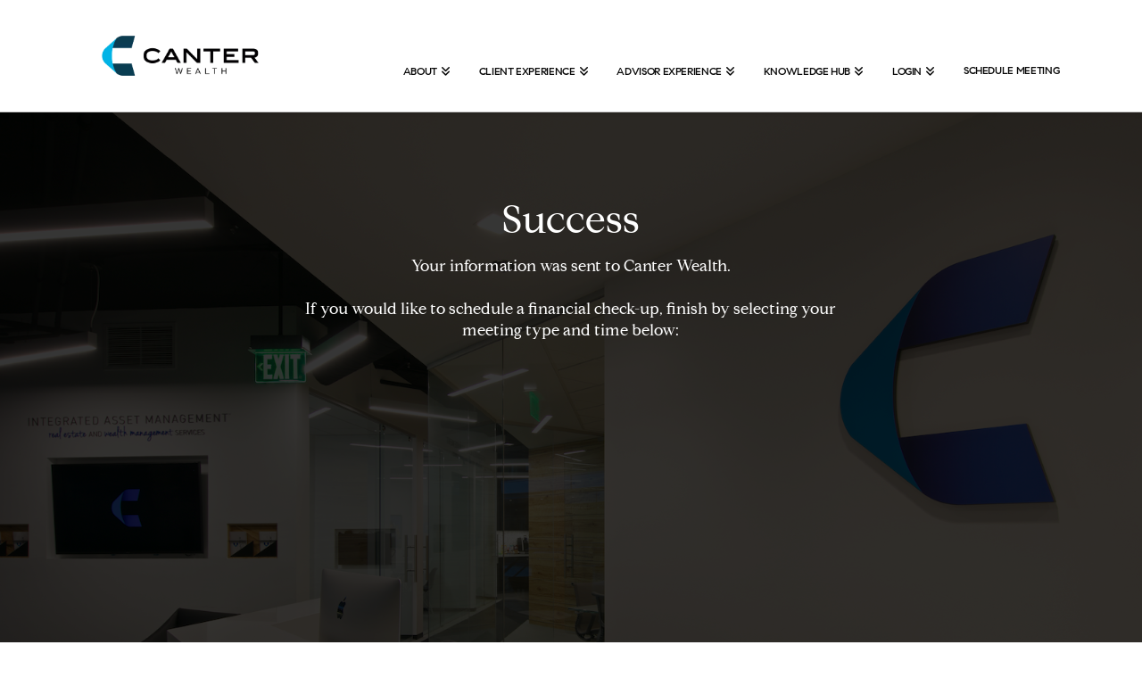

--- FILE ---
content_type: text/html; charset=UTF-8
request_url: https://canterwealth.com/success/
body_size: 18063
content:
<!DOCTYPE html><html class="no-js" lang="en-US"><head><meta charset="UTF-8"><meta name="viewport" content="width=device-width, initial-scale=1.0"><link rel="pingback" href="https://canterwealth.com/xmlrpc.php"><meta name='robots' content='index, follow, max-image-preview:large, max-snippet:-1, max-video-preview:-1' /><style>img:is([sizes="auto" i], [sizes^="auto," i]) { contain-intrinsic-size: 3000px 1500px }</style><title>Success - Canter Wealth</title><link rel="canonical" href="https://canterwealth.com/success/" /><meta property="og:locale" content="en_US" /><meta property="og:type" content="article" /><meta property="og:title" content="Success - Canter Wealth" /><meta property="og:description" content="Success Your information was sent to Canter Wealth. If you would like to schedule a financial check-up, finish by selecting your meeting type and time below:" /><meta property="og:url" content="https://canterwealth.com/success/" /><meta property="og:site_name" content="Canter Wealth" /><meta property="article:publisher" content="https://www.facebook.com/CanterWealth/" /><meta property="article:modified_time" content="2022-05-23T22:53:50+00:00" /><meta name="twitter:card" content="summary_large_image" /><meta name="twitter:site" content="@cantercompanies" /><meta name="twitter:label1" content="Est. reading time" /><meta name="twitter:data1" content="1 minute" /> <script type="application/ld+json" class="yoast-schema-graph">{"@context":"https://schema.org","@graph":[{"@type":"WebPage","@id":"https://canterwealth.com/success/","url":"https://canterwealth.com/success/","name":"Success - Canter Wealth","isPartOf":{"@id":"https://canterwealth.com/#website"},"datePublished":"2022-05-23T22:53:48+00:00","dateModified":"2022-05-23T22:53:50+00:00","inLanguage":"en-US","potentialAction":[{"@type":"ReadAction","target":["https://canterwealth.com/success/"]}]},{"@type":"WebSite","@id":"https://canterwealth.com/#website","url":"https://canterwealth.com/","name":"Canter Wealth","description":"Fee-Only Wealth Management - San Diego","potentialAction":[{"@type":"SearchAction","target":{"@type":"EntryPoint","urlTemplate":"https://canterwealth.com/?s={search_term_string}"},"query-input":{"@type":"PropertyValueSpecification","valueRequired":true,"valueName":"search_term_string"}}],"inLanguage":"en-US"}]}</script> <link href='https://sp-ao.shortpixel.ai' rel='preconnect' /><link href='https://fonts.gstatic.com' crossorigin='anonymous' rel='preconnect' /><link rel="alternate" type="application/rss+xml" title="Canter Wealth &raquo; Feed" href="https://canterwealth.com/feed/" /><link rel="alternate" type="application/rss+xml" title="Canter Wealth &raquo; Comments Feed" href="https://canterwealth.com/comments/feed/" /><link rel='stylesheet' id='wp-block-library-css' href='https://canterwealth.com/wp-includes/css/dist/block-library/style.min.css' type='text/css' media='all' /><style id='wp-block-library-theme-inline-css' type='text/css'>.wp-block-audio :where(figcaption){color:#555;font-size:13px;text-align:center}.is-dark-theme .wp-block-audio :where(figcaption){color:#ffffffa6}.wp-block-audio{margin:0 0 1em}.wp-block-code{border:1px solid #ccc;border-radius:4px;font-family:Menlo,Consolas,monaco,monospace;padding:.8em 1em}.wp-block-embed :where(figcaption){color:#555;font-size:13px;text-align:center}.is-dark-theme .wp-block-embed :where(figcaption){color:#ffffffa6}.wp-block-embed{margin:0 0 1em}.blocks-gallery-caption{color:#555;font-size:13px;text-align:center}.is-dark-theme .blocks-gallery-caption{color:#ffffffa6}:root :where(.wp-block-image figcaption){color:#555;font-size:13px;text-align:center}.is-dark-theme :root :where(.wp-block-image figcaption){color:#ffffffa6}.wp-block-image{margin:0 0 1em}.wp-block-pullquote{border-bottom:4px solid;border-top:4px solid;color:currentColor;margin-bottom:1.75em}.wp-block-pullquote cite,.wp-block-pullquote footer,.wp-block-pullquote__citation{color:currentColor;font-size:.8125em;font-style:normal;text-transform:uppercase}.wp-block-quote{border-left:.25em solid;margin:0 0 1.75em;padding-left:1em}.wp-block-quote cite,.wp-block-quote footer{color:currentColor;font-size:.8125em;font-style:normal;position:relative}.wp-block-quote:where(.has-text-align-right){border-left:none;border-right:.25em solid;padding-left:0;padding-right:1em}.wp-block-quote:where(.has-text-align-center){border:none;padding-left:0}.wp-block-quote.is-large,.wp-block-quote.is-style-large,.wp-block-quote:where(.is-style-plain){border:none}.wp-block-search .wp-block-search__label{font-weight:700}.wp-block-search__button{border:1px solid #ccc;padding:.375em .625em}:where(.wp-block-group.has-background){padding:1.25em 2.375em}.wp-block-separator.has-css-opacity{opacity:.4}.wp-block-separator{border:none;border-bottom:2px solid;margin-left:auto;margin-right:auto}.wp-block-separator.has-alpha-channel-opacity{opacity:1}.wp-block-separator:not(.is-style-wide):not(.is-style-dots){width:100px}.wp-block-separator.has-background:not(.is-style-dots){border-bottom:none;height:1px}.wp-block-separator.has-background:not(.is-style-wide):not(.is-style-dots){height:2px}.wp-block-table{margin:0 0 1em}.wp-block-table td,.wp-block-table th{word-break:normal}.wp-block-table :where(figcaption){color:#555;font-size:13px;text-align:center}.is-dark-theme .wp-block-table :where(figcaption){color:#ffffffa6}.wp-block-video :where(figcaption){color:#555;font-size:13px;text-align:center}.is-dark-theme .wp-block-video :where(figcaption){color:#ffffffa6}.wp-block-video{margin:0 0 1em}:root :where(.wp-block-template-part.has-background){margin-bottom:0;margin-top:0;padding:1.25em 2.375em}</style><style id='classic-theme-styles-inline-css' type='text/css'>/*! This file is auto-generated */
.wp-block-button__link{color:#fff;background-color:#32373c;border-radius:9999px;box-shadow:none;text-decoration:none;padding:calc(.667em + 2px) calc(1.333em + 2px);font-size:1.125em}.wp-block-file__button{background:#32373c;color:#fff;text-decoration:none}</style><style id='global-styles-inline-css' type='text/css'>:root{--wp--preset--aspect-ratio--square: 1;--wp--preset--aspect-ratio--4-3: 4/3;--wp--preset--aspect-ratio--3-4: 3/4;--wp--preset--aspect-ratio--3-2: 3/2;--wp--preset--aspect-ratio--2-3: 2/3;--wp--preset--aspect-ratio--16-9: 16/9;--wp--preset--aspect-ratio--9-16: 9/16;--wp--preset--color--black: #000000;--wp--preset--color--cyan-bluish-gray: #abb8c3;--wp--preset--color--white: #ffffff;--wp--preset--color--pale-pink: #f78da7;--wp--preset--color--vivid-red: #cf2e2e;--wp--preset--color--luminous-vivid-orange: #ff6900;--wp--preset--color--luminous-vivid-amber: #fcb900;--wp--preset--color--light-green-cyan: #7bdcb5;--wp--preset--color--vivid-green-cyan: #00d084;--wp--preset--color--pale-cyan-blue: #8ed1fc;--wp--preset--color--vivid-cyan-blue: #0693e3;--wp--preset--color--vivid-purple: #9b51e0;--wp--preset--gradient--vivid-cyan-blue-to-vivid-purple: linear-gradient(135deg,rgba(6,147,227,1) 0%,rgb(155,81,224) 100%);--wp--preset--gradient--light-green-cyan-to-vivid-green-cyan: linear-gradient(135deg,rgb(122,220,180) 0%,rgb(0,208,130) 100%);--wp--preset--gradient--luminous-vivid-amber-to-luminous-vivid-orange: linear-gradient(135deg,rgba(252,185,0,1) 0%,rgba(255,105,0,1) 100%);--wp--preset--gradient--luminous-vivid-orange-to-vivid-red: linear-gradient(135deg,rgba(255,105,0,1) 0%,rgb(207,46,46) 100%);--wp--preset--gradient--very-light-gray-to-cyan-bluish-gray: linear-gradient(135deg,rgb(238,238,238) 0%,rgb(169,184,195) 100%);--wp--preset--gradient--cool-to-warm-spectrum: linear-gradient(135deg,rgb(74,234,220) 0%,rgb(151,120,209) 20%,rgb(207,42,186) 40%,rgb(238,44,130) 60%,rgb(251,105,98) 80%,rgb(254,248,76) 100%);--wp--preset--gradient--blush-light-purple: linear-gradient(135deg,rgb(255,206,236) 0%,rgb(152,150,240) 100%);--wp--preset--gradient--blush-bordeaux: linear-gradient(135deg,rgb(254,205,165) 0%,rgb(254,45,45) 50%,rgb(107,0,62) 100%);--wp--preset--gradient--luminous-dusk: linear-gradient(135deg,rgb(255,203,112) 0%,rgb(199,81,192) 50%,rgb(65,88,208) 100%);--wp--preset--gradient--pale-ocean: linear-gradient(135deg,rgb(255,245,203) 0%,rgb(182,227,212) 50%,rgb(51,167,181) 100%);--wp--preset--gradient--electric-grass: linear-gradient(135deg,rgb(202,248,128) 0%,rgb(113,206,126) 100%);--wp--preset--gradient--midnight: linear-gradient(135deg,rgb(2,3,129) 0%,rgb(40,116,252) 100%);--wp--preset--font-size--small: 13px;--wp--preset--font-size--medium: 20px;--wp--preset--font-size--large: 36px;--wp--preset--font-size--x-large: 42px;--wp--preset--spacing--20: 0.44rem;--wp--preset--spacing--30: 0.67rem;--wp--preset--spacing--40: 1rem;--wp--preset--spacing--50: 1.5rem;--wp--preset--spacing--60: 2.25rem;--wp--preset--spacing--70: 3.38rem;--wp--preset--spacing--80: 5.06rem;--wp--preset--shadow--natural: 6px 6px 9px rgba(0, 0, 0, 0.2);--wp--preset--shadow--deep: 12px 12px 50px rgba(0, 0, 0, 0.4);--wp--preset--shadow--sharp: 6px 6px 0px rgba(0, 0, 0, 0.2);--wp--preset--shadow--outlined: 6px 6px 0px -3px rgba(255, 255, 255, 1), 6px 6px rgba(0, 0, 0, 1);--wp--preset--shadow--crisp: 6px 6px 0px rgba(0, 0, 0, 1);}:where(.is-layout-flex){gap: 0.5em;}:where(.is-layout-grid){gap: 0.5em;}body .is-layout-flex{display: flex;}.is-layout-flex{flex-wrap: wrap;align-items: center;}.is-layout-flex > :is(*, div){margin: 0;}body .is-layout-grid{display: grid;}.is-layout-grid > :is(*, div){margin: 0;}:where(.wp-block-columns.is-layout-flex){gap: 2em;}:where(.wp-block-columns.is-layout-grid){gap: 2em;}:where(.wp-block-post-template.is-layout-flex){gap: 1.25em;}:where(.wp-block-post-template.is-layout-grid){gap: 1.25em;}.has-black-color{color: var(--wp--preset--color--black) !important;}.has-cyan-bluish-gray-color{color: var(--wp--preset--color--cyan-bluish-gray) !important;}.has-white-color{color: var(--wp--preset--color--white) !important;}.has-pale-pink-color{color: var(--wp--preset--color--pale-pink) !important;}.has-vivid-red-color{color: var(--wp--preset--color--vivid-red) !important;}.has-luminous-vivid-orange-color{color: var(--wp--preset--color--luminous-vivid-orange) !important;}.has-luminous-vivid-amber-color{color: var(--wp--preset--color--luminous-vivid-amber) !important;}.has-light-green-cyan-color{color: var(--wp--preset--color--light-green-cyan) !important;}.has-vivid-green-cyan-color{color: var(--wp--preset--color--vivid-green-cyan) !important;}.has-pale-cyan-blue-color{color: var(--wp--preset--color--pale-cyan-blue) !important;}.has-vivid-cyan-blue-color{color: var(--wp--preset--color--vivid-cyan-blue) !important;}.has-vivid-purple-color{color: var(--wp--preset--color--vivid-purple) !important;}.has-black-background-color{background-color: var(--wp--preset--color--black) !important;}.has-cyan-bluish-gray-background-color{background-color: var(--wp--preset--color--cyan-bluish-gray) !important;}.has-white-background-color{background-color: var(--wp--preset--color--white) !important;}.has-pale-pink-background-color{background-color: var(--wp--preset--color--pale-pink) !important;}.has-vivid-red-background-color{background-color: var(--wp--preset--color--vivid-red) !important;}.has-luminous-vivid-orange-background-color{background-color: var(--wp--preset--color--luminous-vivid-orange) !important;}.has-luminous-vivid-amber-background-color{background-color: var(--wp--preset--color--luminous-vivid-amber) !important;}.has-light-green-cyan-background-color{background-color: var(--wp--preset--color--light-green-cyan) !important;}.has-vivid-green-cyan-background-color{background-color: var(--wp--preset--color--vivid-green-cyan) !important;}.has-pale-cyan-blue-background-color{background-color: var(--wp--preset--color--pale-cyan-blue) !important;}.has-vivid-cyan-blue-background-color{background-color: var(--wp--preset--color--vivid-cyan-blue) !important;}.has-vivid-purple-background-color{background-color: var(--wp--preset--color--vivid-purple) !important;}.has-black-border-color{border-color: var(--wp--preset--color--black) !important;}.has-cyan-bluish-gray-border-color{border-color: var(--wp--preset--color--cyan-bluish-gray) !important;}.has-white-border-color{border-color: var(--wp--preset--color--white) !important;}.has-pale-pink-border-color{border-color: var(--wp--preset--color--pale-pink) !important;}.has-vivid-red-border-color{border-color: var(--wp--preset--color--vivid-red) !important;}.has-luminous-vivid-orange-border-color{border-color: var(--wp--preset--color--luminous-vivid-orange) !important;}.has-luminous-vivid-amber-border-color{border-color: var(--wp--preset--color--luminous-vivid-amber) !important;}.has-light-green-cyan-border-color{border-color: var(--wp--preset--color--light-green-cyan) !important;}.has-vivid-green-cyan-border-color{border-color: var(--wp--preset--color--vivid-green-cyan) !important;}.has-pale-cyan-blue-border-color{border-color: var(--wp--preset--color--pale-cyan-blue) !important;}.has-vivid-cyan-blue-border-color{border-color: var(--wp--preset--color--vivid-cyan-blue) !important;}.has-vivid-purple-border-color{border-color: var(--wp--preset--color--vivid-purple) !important;}.has-vivid-cyan-blue-to-vivid-purple-gradient-background{background: var(--wp--preset--gradient--vivid-cyan-blue-to-vivid-purple) !important;}.has-light-green-cyan-to-vivid-green-cyan-gradient-background{background: var(--wp--preset--gradient--light-green-cyan-to-vivid-green-cyan) !important;}.has-luminous-vivid-amber-to-luminous-vivid-orange-gradient-background{background: var(--wp--preset--gradient--luminous-vivid-amber-to-luminous-vivid-orange) !important;}.has-luminous-vivid-orange-to-vivid-red-gradient-background{background: var(--wp--preset--gradient--luminous-vivid-orange-to-vivid-red) !important;}.has-very-light-gray-to-cyan-bluish-gray-gradient-background{background: var(--wp--preset--gradient--very-light-gray-to-cyan-bluish-gray) !important;}.has-cool-to-warm-spectrum-gradient-background{background: var(--wp--preset--gradient--cool-to-warm-spectrum) !important;}.has-blush-light-purple-gradient-background{background: var(--wp--preset--gradient--blush-light-purple) !important;}.has-blush-bordeaux-gradient-background{background: var(--wp--preset--gradient--blush-bordeaux) !important;}.has-luminous-dusk-gradient-background{background: var(--wp--preset--gradient--luminous-dusk) !important;}.has-pale-ocean-gradient-background{background: var(--wp--preset--gradient--pale-ocean) !important;}.has-electric-grass-gradient-background{background: var(--wp--preset--gradient--electric-grass) !important;}.has-midnight-gradient-background{background: var(--wp--preset--gradient--midnight) !important;}.has-small-font-size{font-size: var(--wp--preset--font-size--small) !important;}.has-medium-font-size{font-size: var(--wp--preset--font-size--medium) !important;}.has-large-font-size{font-size: var(--wp--preset--font-size--large) !important;}.has-x-large-font-size{font-size: var(--wp--preset--font-size--x-large) !important;}
:where(.wp-block-post-template.is-layout-flex){gap: 1.25em;}:where(.wp-block-post-template.is-layout-grid){gap: 1.25em;}
:where(.wp-block-columns.is-layout-flex){gap: 2em;}:where(.wp-block-columns.is-layout-grid){gap: 2em;}
:root :where(.wp-block-pullquote){font-size: 1.5em;line-height: 1.6;}</style><link rel='stylesheet' id='image-map-pro-dist-css-css' href='https://canterwealth.com/wp-content/plugins/image-map-pro-wordpress/css/image-map-pro.min.css' type='text/css' media='' /><link rel='stylesheet' id='wen-skill-charts-css' href='https://canterwealth.com/wp-content/cache/autoptimize/css/autoptimize_single_75ebdefdef111229a86a31a23f221fe0.css' type='text/css' media='all' /><link rel='stylesheet' id='x-stack-css' href='https://canterwealth.com/wp-content/cache/autoptimize/css/autoptimize_single_e3a38bee8c0715237b8d4e248d0fb20e.css' type='text/css' media='all' /><style id='cs-inline-css' type='text/css'>@media (min-width:1200px){.x-hide-xl{display:none !important;}}@media (min-width:979px) and (max-width:1199px){.x-hide-lg{display:none !important;}}@media (min-width:767px) and (max-width:978px){.x-hide-md{display:none !important;}}@media (min-width:480px) and (max-width:766px){.x-hide-sm{display:none !important;}}@media (max-width:479px){.x-hide-xs{display:none !important;}} a,h1 a:hover,h2 a:hover,h3 a:hover,h4 a:hover,h5 a:hover,h6 a:hover,.x-breadcrumb-wrap a:hover,.widget ul li a:hover,.widget ol li a:hover,.widget.widget_text ul li a,.widget.widget_text ol li a,.widget_nav_menu .current-menu-item > a,.x-accordion-heading .x-accordion-toggle:hover,.x-comment-author a:hover,.x-comment-time:hover,.x-recent-posts a:hover .h-recent-posts{color:#0081c6;}a:hover,.widget.widget_text ul li a:hover,.widget.widget_text ol li a:hover,.x-twitter-widget ul li a:hover{color:#00bce4;}.rev_slider_wrapper,a.x-img-thumbnail:hover,.x-slider-container.below,.page-template-template-blank-3-php .x-slider-container.above,.page-template-template-blank-6-php .x-slider-container.above{border-color:#0081c6;}.entry-thumb:before,.x-pagination span.current,.woocommerce-pagination span[aria-current],.flex-direction-nav a,.flex-control-nav a:hover,.flex-control-nav a.flex-active,.mejs-time-current,.x-dropcap,.x-skill-bar .bar,.x-pricing-column.featured h2,.h-comments-title small,.x-entry-share .x-share:hover,.x-highlight,.x-recent-posts .x-recent-posts-img:after{background-color:#0081c6;}.x-nav-tabs > .active > a,.x-nav-tabs > .active > a:hover{box-shadow:inset 0 3px 0 0 #0081c6;}.x-main{width:calc(82% - 2.463055%);}.x-sidebar{width:calc(100% - 2.463055% - 82%);}.x-comment-author,.x-comment-time,.comment-form-author label,.comment-form-email label,.comment-form-url label,.comment-form-rating label,.comment-form-comment label,.widget_calendar #wp-calendar caption,.widget.widget_rss li .rsswidget{font-family:"custom-serif",sans-serif;font-weight:400;}.p-landmark-sub,.p-meta,input,button,select,textarea{font-family:"custom-sans",sans-serif;}.widget ul li a,.widget ol li a,.x-comment-time{color:rgb(0,0,0);}.widget_text ol li a,.widget_text ul li a{color:#0081c6;}.widget_text ol li a:hover,.widget_text ul li a:hover{color:#00bce4;}.comment-form-author label,.comment-form-email label,.comment-form-url label,.comment-form-rating label,.comment-form-comment label,.widget_calendar #wp-calendar th,.p-landmark-sub strong,.widget_tag_cloud .tagcloud a:hover,.widget_tag_cloud .tagcloud a:active,.entry-footer a:hover,.entry-footer a:active,.x-breadcrumbs .current,.x-comment-author,.x-comment-author a{color:rgb(0,0,0);}.widget_calendar #wp-calendar th{border-color:rgb(0,0,0);}.h-feature-headline span i{background-color:rgb(0,0,0);}@media (max-width:978.98px){}html{font-size:16px;}@media (min-width:479px){html{font-size:16px;}}@media (min-width:766px){html{font-size:16px;}}@media (min-width:978px){html{font-size:18px;}}@media (min-width:1199px){html{font-size:16px;}}body{font-style:normal;font-weight:400;color:rgb(0,0,0);background-color:rgb(255,255,255);}.w-b{font-weight:400 !important;}h1,h2,h3,h4,h5,h6,.h1,.h2,.h3,.h4,.h5,.h6,.x-text-headline{font-family:"custom-serif",sans-serif;font-style:normal;font-weight:400;}h1,.h1{letter-spacing:-0.035em;}h2,.h2{letter-spacing:-0.035em;}h3,.h3{letter-spacing:-0.035em;}h4,.h4{letter-spacing:-0.035em;}h5,.h5{letter-spacing:-0.035em;}h6,.h6{letter-spacing:-0.035em;}.w-h{font-weight:400 !important;}.x-container.width{width:88%;}.x-container.max{max-width:1200px;}.x-bar-content.x-container.width{flex-basis:88%;}.x-main.full{float:none;clear:both;display:block;width:auto;}@media (max-width:978.98px){.x-main.full,.x-main.left,.x-main.right,.x-sidebar.left,.x-sidebar.right{float:none;display:block;width:auto !important;}}.entry-header,.entry-content{font-size:1.1rem;}body,input,button,select,textarea{font-family:"custom-sans",sans-serif;}h1,h2,h3,h4,h5,h6,.h1,.h2,.h3,.h4,.h5,.h6,h1 a,h2 a,h3 a,h4 a,h5 a,h6 a,.h1 a,.h2 a,.h3 a,.h4 a,.h5 a,.h6 a,blockquote{color:rgb(0,0,0);}.cfc-h-tx{color:rgb(0,0,0) !important;}.cfc-h-bd{border-color:rgb(0,0,0) !important;}.cfc-h-bg{background-color:rgb(0,0,0) !important;}.cfc-b-tx{color:rgb(0,0,0) !important;}.cfc-b-bd{border-color:rgb(0,0,0) !important;}.cfc-b-bg{background-color:rgb(0,0,0) !important;}.x-btn,.button,[type="submit"]{color:rgba(255,255,255,0);border-color:rgb(255,255,255);background-color:rgba(255,42,19,0);text-shadow:0 0.075em 0.075em rgba(0,0,0,0.5);}.x-btn:hover,.button:hover,[type="submit"]:hover{color:rgba(255,255,255,0.42);border-color:#00bce4;background-color:rgba(230,231,232,0.25);text-shadow:0 0.075em 0.075em rgba(0,0,0,0.5);}.x-btn.x-btn-real,.x-btn.x-btn-real:hover{margin-bottom:0.25em;text-shadow:0 0.075em 0.075em rgba(0,0,0,0.65);}.x-btn.x-btn-real{box-shadow:0 0.25em 0 0 #a71000,0 4px 9px rgba(0,0,0,0.75);}.x-btn.x-btn-real:hover{box-shadow:0 0.25em 0 0 #a71000,0 4px 9px rgba(0,0,0,0.75);}.x-btn.x-btn-flat,.x-btn.x-btn-flat:hover{margin-bottom:0;text-shadow:0 0.075em 0.075em rgba(0,0,0,0.65);box-shadow:none;}.x-btn.x-btn-transparent,.x-btn.x-btn-transparent:hover{margin-bottom:0;border-width:3px;text-shadow:none;text-transform:uppercase;background-color:transparent;box-shadow:none;}.x-topbar .p-info a:hover,.x-widgetbar .widget ul li a:hover{color:#0081c6;}.x-topbar .p-info,.x-topbar .p-info a,.x-navbar .desktop .x-nav > li > a,.x-navbar .desktop .sub-menu a,.x-navbar .mobile .x-nav li > a,.x-breadcrumb-wrap a,.x-breadcrumbs .delimiter{color:rgb(8,8,8);}.x-navbar .desktop .x-nav > li > a:hover,.x-navbar .desktop .x-nav > .x-active > a,.x-navbar .desktop .x-nav > .current-menu-item > a,.x-navbar .desktop .sub-menu a:hover,.x-navbar .desktop .sub-menu .x-active > a,.x-navbar .desktop .sub-menu .current-menu-item > a,.x-navbar .desktop .x-nav .x-megamenu > .sub-menu > li > a,.x-navbar .mobile .x-nav li > a:hover,.x-navbar .mobile .x-nav .x-active > a,.x-navbar .mobile .x-nav .current-menu-item > a{color:#0081c6;}.x-navbar .desktop .x-nav > li > a:hover,.x-navbar .desktop .x-nav > .x-active > a,.x-navbar .desktop .x-nav > .current-menu-item > a{box-shadow:inset 0 4px 0 0 #0081c6;}.x-navbar .desktop .x-nav > li > a{height:50px;padding-top:74px;}.x-navbar .desktop .x-nav > li ul{top:calc(50px - 15px);}@media (max-width:979px){}.x-navbar-inner{min-height:50px;}.x-brand{margin-top:0px;font-family:inherit;font-size:31px;font-style:normal;font-weight:400;letter-spacing:-0.035em;color:rgb(8,8,8);}.x-brand:hover,.x-brand:focus{color:rgb(8,8,8);}.x-brand img{width:calc(500px / 2);}.x-navbar .x-nav-wrap .x-nav > li > a{font-family:"custom-sans",sans-serif;font-style:normal;font-weight:500;letter-spacing:-0.03em;text-transform:uppercase;}.x-navbar .desktop .x-nav > li > a{font-size:12px;}.x-navbar .desktop .x-nav > li > a:not(.x-btn-navbar-woocommerce){padding-left:16px;padding-right:16px;}.x-navbar .desktop .x-nav > li > a > span{margin-right:--0.03em;}.x-btn-navbar{margin-top:20px;}.x-btn-navbar,.x-btn-navbar.collapsed{font-size:24px;}@media (max-width:979px){.x-widgetbar{left:0;right:0;}}.bg .mejs-container,.x-video .mejs-container{position:unset !important;} @font-face{font-family:'FontAwesomePro';font-style:normal;font-weight:900;font-display:block;src:url('https://canterwealth.com/wp-content/themes/pro/cornerstone/assets/fonts/fa-solid-900.woff2?ver=6.7.2') format('woff2'),url('https://canterwealth.com/wp-content/themes/pro/cornerstone/assets/fonts/fa-solid-900.ttf?ver=6.7.2') format('truetype');}[data-x-fa-pro-icon]{font-family:"FontAwesomePro" !important;}[data-x-fa-pro-icon]:before{content:attr(data-x-fa-pro-icon);}[data-x-icon],[data-x-icon-o],[data-x-icon-l],[data-x-icon-s],[data-x-icon-b],[data-x-icon-sr],[data-x-icon-ss],[data-x-icon-sl],[data-x-fa-pro-icon],[class*="cs-fa-"]{display:inline-flex;font-style:normal;font-weight:400;text-decoration:inherit;text-rendering:auto;-webkit-font-smoothing:antialiased;-moz-osx-font-smoothing:grayscale;}[data-x-icon].left,[data-x-icon-o].left,[data-x-icon-l].left,[data-x-icon-s].left,[data-x-icon-b].left,[data-x-icon-sr].left,[data-x-icon-ss].left,[data-x-icon-sl].left,[data-x-fa-pro-icon].left,[class*="cs-fa-"].left{margin-right:0.5em;}[data-x-icon].right,[data-x-icon-o].right,[data-x-icon-l].right,[data-x-icon-s].right,[data-x-icon-b].right,[data-x-icon-sr].right,[data-x-icon-ss].right,[data-x-icon-sl].right,[data-x-fa-pro-icon].right,[class*="cs-fa-"].right{margin-left:0.5em;}[data-x-icon]:before,[data-x-icon-o]:before,[data-x-icon-l]:before,[data-x-icon-s]:before,[data-x-icon-b]:before,[data-x-icon-sr]:before,[data-x-icon-ss]:before,[data-x-icon-sl]:before,[data-x-fa-pro-icon]:before,[class*="cs-fa-"]:before{line-height:1;}@font-face{font-family:'FontAwesome';font-style:normal;font-weight:900;font-display:block;src:url('https://canterwealth.com/wp-content/themes/pro/cornerstone/assets/fonts/fa-solid-900.woff2?ver=6.7.2') format('woff2'),url('https://canterwealth.com/wp-content/themes/pro/cornerstone/assets/fonts/fa-solid-900.ttf?ver=6.7.2') format('truetype');}[data-x-icon],[data-x-icon-s],[data-x-icon][class*="cs-fa-"]{font-family:"FontAwesome" !important;font-weight:900;}[data-x-icon]:before,[data-x-icon][class*="cs-fa-"]:before{content:attr(data-x-icon);}[data-x-icon-s]:before{content:attr(data-x-icon-s);}@font-face{font-family:'FontAwesomeRegular';font-style:normal;font-weight:400;font-display:block;src:url('https://canterwealth.com/wp-content/themes/pro/cornerstone/assets/fonts/fa-regular-400.woff2?ver=6.7.2') format('woff2'),url('https://canterwealth.com/wp-content/themes/pro/cornerstone/assets/fonts/fa-regular-400.ttf?ver=6.7.2') format('truetype');}@font-face{font-family:'FontAwesomePro';font-style:normal;font-weight:400;font-display:block;src:url('https://canterwealth.com/wp-content/themes/pro/cornerstone/assets/fonts/fa-regular-400.woff2?ver=6.7.2') format('woff2'),url('https://canterwealth.com/wp-content/themes/pro/cornerstone/assets/fonts/fa-regular-400.ttf?ver=6.7.2') format('truetype');}[data-x-icon-o]{font-family:"FontAwesomeRegular" !important;}[data-x-icon-o]:before{content:attr(data-x-icon-o);}@font-face{font-family:'FontAwesomeLight';font-style:normal;font-weight:300;font-display:block;src:url('https://canterwealth.com/wp-content/themes/pro/cornerstone/assets/fonts/fa-light-300.woff2?ver=6.7.2') format('woff2'),url('https://canterwealth.com/wp-content/themes/pro/cornerstone/assets/fonts/fa-light-300.ttf?ver=6.7.2') format('truetype');}@font-face{font-family:'FontAwesomePro';font-style:normal;font-weight:300;font-display:block;src:url('https://canterwealth.com/wp-content/themes/pro/cornerstone/assets/fonts/fa-light-300.woff2?ver=6.7.2') format('woff2'),url('https://canterwealth.com/wp-content/themes/pro/cornerstone/assets/fonts/fa-light-300.ttf?ver=6.7.2') format('truetype');}[data-x-icon-l]{font-family:"FontAwesomeLight" !important;font-weight:300;}[data-x-icon-l]:before{content:attr(data-x-icon-l);}@font-face{font-family:'FontAwesomeBrands';font-style:normal;font-weight:normal;font-display:block;src:url('https://canterwealth.com/wp-content/themes/pro/cornerstone/assets/fonts/fa-brands-400.woff2?ver=6.7.2') format('woff2'),url('https://canterwealth.com/wp-content/themes/pro/cornerstone/assets/fonts/fa-brands-400.ttf?ver=6.7.2') format('truetype');}[data-x-icon-b]{font-family:"FontAwesomeBrands" !important;}[data-x-icon-b]:before{content:attr(data-x-icon-b);}.widget.widget_rss li .rsswidget:before{content:"\f35d";padding-right:0.4em;font-family:"FontAwesome";} .m2y-0.x-bar{height:70px;border-top-width:0px;border-right-width:0px;border-bottom-width:1px;border-left-width:0px;border-top-style:none;border-right-style:none;border-bottom-style:solid;border-left-style:none;border-top-color:transparent;border-right-color:transparent;border-bottom-color:rgb(255,255,255);border-left-color:transparent;font-size:1em;background-color:rgb(8,8,8);box-shadow:0px 3px 25px 0px rgba(0,0,0,0.15);}.m2y-0 .x-bar-content{align-items:center;flex-basis:100%;height:70px;}.m2y-0.x-bar-outer-spacers:after,.m2y-0.x-bar-outer-spacers:before{flex-basis:20px;width:20px!important;height:20px;}.m2y-0.x-bar-space{font-size:1em;}.m2y-1.x-bar{z-index:9999;}.m2y-1 .x-bar-content{display:flex;flex-direction:row;justify-content:space-between;flex-grow:0;flex-shrink:1;}.m2y-2.x-bar{height:auto;padding-top:3rem;padding-right:0rem;padding-left:0rem;border-top-width:0;border-right-width:0;border-bottom-width:0;border-left-width:0;font-size:1rem;background-color:rgb(0,0,0);}.m2y-2 .x-bar-content{align-items:stretch;flex-wrap:wrap;align-content:stretch;flex-basis:86%;height:auto;max-width:1200px;}.m2y-2.x-bar-outer-spacers:after,.m2y-2.x-bar-outer-spacers:before{flex-basis:2rem;width:2rem!important;height:2rem;}.m2y-2.x-bar-space{font-size:1rem;}.m2y-3.x-bar{padding-bottom:1rem;}.m2y-4.x-bar{padding-bottom:3rem;}.m2y-5.x-bar-container{display:flex;flex-shrink:0;border-top-width:0;border-right-width:0;border-bottom-width:0;border-left-width:0;font-size:1em;}.m2y-6.x-bar-container{flex-direction:row;}.m2y-7.x-bar-container{justify-content:center;}.m2y-8.x-bar-container{align-items:center;}.m2y-9.x-bar-container{flex-grow:1;}.m2y-a.x-bar-container{flex-basis:auto;}.m2y-b.x-bar-container{z-index:auto;}.m2y-c.x-bar-container{flex-direction:column;}.m2y-d.x-bar-container{justify-content:flex-start;}.m2y-e.x-bar-container{align-items:flex-start;align-content:flex-start;}.m2y-f.x-bar-container{flex-wrap:wrap;flex-basis:240px;padding-top:1rem;padding-right:0.25rem;padding-left:0.25rem;}.m2y-g.x-bar-container{padding-bottom:2rem;}.m2y-h.x-bar-container{z-index:1;}.m2y-i.x-bar-container{padding-bottom:1rem;}.m2y-j.x-bar-container{align-content:center;flex-grow:7;}.m2y-k.x-text{font-size:1em;}.m2y-k.x-text .x-text-content-text-primary{font-weight:500;line-height:1.4;letter-spacing:0.075em;margin-right:calc(0.075em * -1);text-align:center;color:#ffffff;}.m2y-l.x-text{border-top-width:0;border-right-width:0;border-bottom-width:0;border-left-width:0;}.m2y-l.x-text .x-text-content-text-primary{font-family:"custom-sans",sans-serif;font-size:1em;font-style:normal;text-transform:uppercase;}.m2y-m.x-text{width:100%;margin-top:0rem;margin-right:0rem;margin-bottom:1rem;margin-left:0rem;font-size:1.05rem;}.m2y-m.x-text .x-text-content-text-primary{font-weight:700;line-height:1;letter-spacing:.1em;margin-right:calc(.1em * -1);color:rgb(255,255,255);}.m2y-n{display:flex;flex-direction:column;justify-content:space-around;align-items:stretch;align-self:stretch;flex-grow:1;flex-shrink:0;flex-basis:0%;}.m2y-n > li,.m2y-n > li > a{flex-grow:0;flex-shrink:1;flex-basis:auto;}.m2y-o{font-size:1em;}.m2y-p{font-size:1rem;}.m2y-q .x-dropdown {width:14em;border-top-width:0;border-right-width:0;border-bottom-width:0;border-left-width:0;background-color:#ffffff;box-shadow:0em 0.15em 2em 0em rgba(0,0,0,0.15);transition-duration:500ms,500ms,0s;transition-timing-function:cubic-bezier(0.400,0.000,0.200,1.000);}.m2y-q .x-dropdown:not(.x-active) {transition-delay:0s,0s,500ms;}.m2y-r .x-dropdown {font-size:16px;}.m2y-s .x-dropdown {font-size:12px;}.m2y-t.x-anchor .x-anchor-text-primary {font-style:normal;line-height:1;}.m2y-u.x-anchor {border-top-width:0;border-right-width:0;border-bottom-width:0;border-left-width:0;background-color:transparent;}.m2y-v.x-anchor {font-size:0.75rem;}.m2y-v.x-anchor .x-anchor-content {padding-top:0.5em;padding-right:0em;padding-bottom:0.5em;padding-left:0em;}.m2y-v.x-anchor .x-anchor-text-primary {color:rgba(230,231,232,0.73);}.m2y-v.x-anchor:hover .x-anchor-text-primary,.m2y-v.x-anchor[class*="active"] .x-anchor-text-primary,[data-x-effect-provider*="colors"]:hover .m2y-v.x-anchor .x-anchor-text-primary {color:#0081c6;}.m2y-w.x-anchor .x-anchor-content {display:flex;flex-direction:row;align-items:center;}.m2y-x.x-anchor .x-anchor-content {justify-content:flex-start;}.m2y-y.x-anchor .x-anchor-text-primary {font-family:"custom-sans",sans-serif;}.m2y-z.x-anchor .x-anchor-text-primary {font-size:1em;}.m2y-z.x-anchor .x-anchor-sub-indicator {margin-top:5px;margin-right:5px;margin-bottom:5px;margin-left:5px;font-size:1em;}.m2y-z.x-anchor:hover .x-anchor-sub-indicator,.m2y-z.x-anchor[class*="active"] .x-anchor-sub-indicator,[data-x-effect-provider*="colors"]:hover .m2y-z.x-anchor .x-anchor-sub-indicator {color:rgba(0,0,0,0.5);}.m2y-10.x-anchor .x-anchor-text-primary {font-weight:400;}.m2y-11.x-anchor .x-anchor-sub-indicator {color:rgba(0,0,0,1);}.m2y-12.x-anchor {font-size:1em;}.m2y-12.x-anchor .x-anchor-text {margin-top:5px;margin-bottom:5px;margin-left:5px;}.m2y-13.x-anchor .x-anchor-content {justify-content:center;}.m2y-14.x-anchor .x-anchor-content {padding-top:0.75em;padding-right:0.75em;padding-bottom:0.75em;padding-left:0.75em;}.m2y-14.x-anchor .x-anchor-text {margin-right:auto;}.m2y-14.x-anchor .x-anchor-text-primary {color:rgba(0,0,0,1);}.m2y-14.x-anchor:hover .x-anchor-text-primary,.m2y-14.x-anchor[class*="active"] .x-anchor-text-primary,[data-x-effect-provider*="colors"]:hover .m2y-14.x-anchor .x-anchor-text-primary {color:rgba(0,0,0,0.5);}.m2y-15.x-anchor .x-anchor-text-primary {font-family:inherit;}.m2y-16.x-anchor .x-anchor-text-primary {font-weight:400;}.m2y-17.x-anchor .x-anchor-text-primary {font-weight:inherit;}.m2y-18.x-anchor .x-anchor-sub-indicator {color:rgba(230,231,232,0.73);}.m2y-19.x-anchor {margin-top:0em;font-size:1.75rem;}.m2y-19.x-anchor .x-graphic-icon {font-size:1em;width:1em;color:rgb(255,255,255);border-top-width:0;border-right-width:0;border-bottom-width:0;border-left-width:0;height:1em;line-height:1em;background-color:transparent;}.m2y-19.x-anchor:hover .x-graphic-icon,.m2y-19.x-anchor[class*="active"] .x-graphic-icon,[data-x-effect-provider*="colors"]:hover .m2y-19.x-anchor .x-graphic-icon {color:#00bce4;}.m2y-1a.x-anchor {margin-right:0.5em;margin-bottom:0.5em;}.m2y-1b.x-anchor {margin-left:0em;}.m2y-1c.x-anchor {margin-left:-0.215em;}.m2y-1d.x-anchor {margin-right:0em;margin-bottom:0.875em;}.m2y-1d.x-anchor .x-graphic {margin-top:0px;margin-right:40px;margin-bottom:0px;margin-left:0px;}.m2y-1e.x-anchor {border-top-width:1.3px;border-right-width:1.3px;border-bottom-width:1.3px;border-left-width:1.3px;border-top-style:solid;border-right-style:solid;border-bottom-style:solid;border-left-style:solid;border-top-color:#0081c6;border-right-color:#0081c6;border-bottom-color:#0081c6;border-left-color:#0081c6;border-top-left-radius:0.15em;border-top-right-radius:0.15em;border-bottom-right-radius:0.15em;border-bottom-left-radius:0.15em;background-color:rgba(255,255,255,0);}.m2y-1e.x-anchor .x-anchor-content {padding-top:0.575em;padding-right:0.85em;padding-bottom:0.575em;padding-left:.85em;}.m2y-1e.x-anchor:hover,.m2y-1e.x-anchor[class*="active"],[data-x-effect-provider*="colors"]:hover .m2y-1e.x-anchor {border-top-color:rgb(8,8,8);border-right-color:rgb(8,8,8);border-bottom-color:rgb(8,8,8);border-left-color:rgb(8,8,8);background-color:rgb(8,8,8);}.m2y-1e.x-anchor .x-anchor-text {margin-right:5px;}.m2y-1e.x-anchor .x-anchor-text-primary {font-size:.8em;font-weight:500;text-transform:uppercase;color:#0081c6;}.m2y-1e.x-anchor:hover .x-anchor-text-primary,.m2y-1e.x-anchor[class*="active"] .x-anchor-text-primary,[data-x-effect-provider*="colors"]:hover .m2y-1e.x-anchor .x-anchor-text-primary {color:rgb(255,255,255);}.m2y-1f{padding-top:.8em;padding-right:0;padding-bottom:0;padding-left:0;font-size:1em;}.m2y-1g.x-text{font-family:inherit;font-size:0.88em;font-weight:inherit;line-height:inherit;letter-spacing:0.035em;}.m2y-1h.x-text{border-top-width:0;border-right-width:0;border-bottom-width:0;border-left-width:0;font-style:normal;text-transform:none;color:rgb(255,255,255);}.m2y-1h.x-text > :first-child{margin-top:0;}.m2y-1h.x-text > :last-child{margin-bottom:0;}.m2y-1i.x-text{width:100%;margin-top:auto;margin-right:0em;margin-bottom:0em;margin-left:0em;padding-top:2.265em;padding-right:0em;padding-bottom:0em;padding-left:0em;font-family:"custom-sans",sans-serif;font-weight:400;letter-spacing:0em;}.m2y-1k.x-text{font-size:0.85rem;line-height:1.9;}.m2y-1l.x-text{font-size:0.55rem;line-height:2.1;}.m2y-1m{flex-grow:0;flex-shrink:1;flex-basis:auto;border-top-width:0;border-right-width:0;border-bottom-width:0;border-left-width:0;font-size:1em;}.m2y-1n.x-image{font-size:1em;border-top-width:0;border-right-width:0;border-bottom-width:0;border-left-width:0;}.m2y-1o.x-image{max-width:300px;}.m2y-1p.x-image img{object-fit:contain;}.m2y-1q.x-image{padding-top:0px;padding-right:0px;padding-bottom:0px;padding-left:41px;}.m2y-1r.x-image img{object-fit:scale-down;}@media screen and (max-width:1199px){.m2y-j.x-bar-container{align-items:flex-start;align-content:flex-start;}}@media screen and (min-width:979px) and (max-width:1199px){.m2y-1j.x-text{padding-top:1.209em;}}@media screen and (max-width:978px){.m2y-1g.x-text{width:149px;}.m2y-1j.x-text{padding-top:1.462em;}}@media screen and (min-width:767px) and (max-width:978px){.m2y-2.x-bar{padding-right:4rem;padding-left:4rem;}}@media screen and (max-width:766px){.m2y-3 .x-bar-content{align-items:center;align-content:center;}.m2y-k.x-text .x-text-content-text-primary{font-size:.8em;}}@media screen and (min-width:480px) and (max-width:766px){.m2y-2.x-bar{padding-right:2rem;padding-left:2rem;}}@media screen and (max-width:479px){.m2y-2.x-bar{padding-right:0rem;padding-left:0rem;}.m2y-4.x-bar{padding-top:0rem;}.m2y-k.x-text{max-width:280px;}.m2y-1j.x-text{max-width:133.7px;}}  .m25j-0.x-section{margin-top:0px;margin-right:0px;margin-bottom:0px;margin-left:0px;border-top-width:0px;border-right-width:0px;border-bottom-width:1.2px;border-left-width:0px;border-top-style:solid;border-right-style:solid;border-bottom-style:solid;border-left-style:solid;border-top-color:transparent;border-right-color:transparent;border-bottom-color:rgb(255,255,255);border-left-color:transparent;padding-top:95px;padding-right:0px;padding-bottom:65px;padding-left:0px;z-index:1;}.m25j-0.x-section:hover,.m25j-0.x-section[class*="active"],[data-x-effect-provider*="colors"]:hover .m25j-0.x-section{border-top-color:undefined;border-right-color:undefined;border-bottom-color:undefined;border-left-color:undefined;}.m25j-1.x-row{z-index:auto;margin-right:auto;margin-left:auto;border-top-width:0;border-right-width:0;border-bottom-width:0;border-left-width:0;padding-top:1px;padding-right:1px;padding-bottom:1px;padding-left:1px;font-size:1em;}.m25j-1 > .x-row-inner{flex-direction:row;justify-content:flex-start;align-items:stretch;align-content:stretch;margin-top:calc(((20px / 2) + 1px) * -1);margin-right:calc(((20px / 2) + 1px) * -1);margin-bottom:calc(((20px / 2) + 1px) * -1);margin-left:calc(((20px / 2) + 1px) * -1);}.m25j-1 > .x-row-inner > *{margin-top:calc(20px / 2);margin-bottom:calc(20px / 2);margin-right:calc(20px / 2);margin-left:calc(20px / 2);}.m25j-2.x-row{text-align:center;}.m25j-3.x-row{margin-top:0px;margin-bottom:0px;}.m25j-4{--gap:20px;}.m25j-5 > .x-row-inner > *:nth-child(1n - 0) {flex-basis:calc(100% - clamp(0px,var(--gap),9999px));}.m25j-6 > .x-row-inner > *:nth-child(1n - 0) {flex-basis:calc(100% - clamp(0px,var(--gap),9999px));}.m25j-7.x-col{display:flex;flex-direction:column;justify-content:flex-start;align-items:center;flex-wrap:wrap;align-content:center;z-index:1;border-top-width:0;border-right-width:0;border-bottom-width:0;border-left-width:0;font-size:1em;}.m25j-8.x-text{border-top-width:0;border-right-width:0;border-bottom-width:0;border-left-width:0;padding-top:0em;padding-right:0em;padding-bottom:0.356em;padding-left:0em;font-size:1em;}.m25j-8.x-text .x-text-content-text-primary{font-family:"custom-serif",sans-serif;font-size:2.5em;font-style:normal;font-weight:400;line-height:1.4;letter-spacing:0em;text-transform:none;color:rgb(255,255,255);}.m25j-9.x-text{max-width:600px;font-family:"custom-sans",sans-serif;font-weight:400;}.m25j-a.x-text{border-top-width:0;border-right-width:0;border-bottom-width:0;border-left-width:0;font-size:1em;font-style:normal;line-height:1.4;letter-spacing:0em;text-transform:none;color:rgb(255,255,255);}.m25j-a.x-text > :first-child{margin-top:0;}.m25j-a.x-text > :last-child{margin-bottom:0;}.m25j-b.x-text{width:700px;font-family:inherit;font-weight:inherit;}@media screen and (max-width:978px){.m25j-6 > .x-row-inner > *:nth-child(1n - 0) {flex-basis:calc(100% - clamp(0px,var(--gap),9999px));}}@media screen and (max-width:766px){.m25j-6 > .x-row-inner > *:nth-child(1n - 0) {flex-basis:calc(100% - clamp(0px,var(--gap),9999px));}}  .wpforms-form button[type=submit]{background-color:rgba(255,255,255,0) !important;border-color:#0081c6 !important;color:#0081c6 !important;transition:background 0.3s ease-in-out;}.wpforms-form button[type=submit]:hover{background-color:rgb(8,8,8) !important;}.wpforms-form button[type=submit]{background-color:rgb(255,255,255) !important;}#wpforms-form-8374 .wpforms-field-description,#wpforms-form-8374 .wpforms-field-sublabel{color:#ffffff !important;}#wpforms-form-8374 .wpforms-field-sublabel{color:#ffffff !important;}#wpforms-form-8374 .wpforms-field-label{color:#ffffff !important;} .wpforms-form button[type=submit]{background-color:rgba(255,255,255,0) !important;border-color:#0081c6 !important;color:#0081c6 !important;transition:background 0.3s ease-in-out;}.wpforms-form button[type=submit]:hover{background-color:rgb(8,8,8) !important;}</style> <script defer type="text/javascript" src="https://canterwealth.com/wp-includes/js/jquery/jquery.min.js" id="jquery-core-js"></script> <script defer type="text/javascript" src="https://canterwealth.com/wp-includes/js/jquery/jquery-migrate.min.js" id="jquery-migrate-js"></script> <script defer type="text/javascript" src="https://canterwealth.com/wp-content/cache/autoptimize/js/autoptimize_single_f553e6286b0bda8a962bb61d23a1450f.js" id="wen-skill-charts-appear-js"></script> <script defer type="text/javascript" src="https://canterwealth.com/wp-content/cache/autoptimize/js/autoptimize_single_8eeda9cddc74df9d21a73f474d78222f.js" id="wen-skill-charts-easypiechart-js"></script> <script defer type="text/javascript" src="https://canterwealth.com/wp-content/cache/autoptimize/js/autoptimize_single_0c394fa26995600a45228c9cd34458e1.js" id="wen-skill-charts-js"></script> <link rel="https://api.w.org/" href="https://canterwealth.com/wp-json/" /><link rel="alternate" title="JSON" type="application/json" href="https://canterwealth.com/wp-json/wp/v2/pages/2791" /><link rel='shortlink' href='https://canterwealth.com/?p=2791' /><link rel="alternate" title="oEmbed (JSON)" type="application/json+oembed" href="https://canterwealth.com/wp-json/oembed/1.0/embed?url=https%3A%2F%2Fcanterwealth.com%2Fsuccess%2F" /><link rel="alternate" title="oEmbed (XML)" type="text/xml+oembed" href="https://canterwealth.com/wp-json/oembed/1.0/embed?url=https%3A%2F%2Fcanterwealth.com%2Fsuccess%2F&#038;format=xml" />  <script defer src="[data-uri]"></script>    <script defer src="[data-uri]"></script> <noscript><img height="1" width="1" style="display:none"
src="https://www.facebook.com/tr?id=132618570761461&ev=PageView&noscript=1"
/></noscript><meta name="facebook-domain-verification" content="8ry8q7ugr8ivcruufkhmla2ugenbb4" /><meta name="google-site-verification" content="DZlOC5KN8mGes9pJWKrK_AfFuEBic7Bx07H6QZE6Edg" /><link rel="icon" href="https://sp-ao.shortpixel.ai/client/to_webp,q_glossy,ret_img,w_32,h_32/https://canterwealth.com/wp-content/uploads/2022/02/cropped-Canter-C-Square-32x32.png" sizes="32x32" /><link rel="icon" href="https://sp-ao.shortpixel.ai/client/to_webp,q_glossy,ret_img,w_192,h_192/https://canterwealth.com/wp-content/uploads/2022/02/cropped-Canter-C-Square-192x192.png" sizes="192x192" /><link rel="apple-touch-icon" href="https://sp-ao.shortpixel.ai/client/to_webp,q_glossy,ret_img,w_180,h_180/https://canterwealth.com/wp-content/uploads/2022/02/cropped-Canter-C-Square-180x180.png" /><meta name="msapplication-TileImage" content="https://canterwealth.com/wp-content/uploads/2022/02/cropped-Canter-C-Square-270x270.png" /><style type="text/css" id="wp-custom-css">blockquote {
font-size: 18px;
}</style><style>@font-face{font-family:"custom-sans";font-display:auto;src:url('https://canterwealth.com/wp-content/uploads/2022/02/CompassSans-Bold.ttf') format('truetype');font-weight:700;font-style:normal;}@font-face{font-family:"custom-sans";font-display:auto;src:url('https://canterwealth.com/wp-content/uploads/2022/02/CompassSans-Medium.ttf') format('truetype');font-weight:500;font-style:normal;}@font-face{font-family:"custom-sans";font-display:auto;src:url('https://canterwealth.com/wp-content/uploads/2022/02/CompassSans-Regular.ttf') format('truetype');font-weight:400;font-style:normal;}@font-face{font-family:"custom-serif";font-display:auto;src:url('https://canterwealth.com/wp-content/uploads/2022/02/CompassSerif-Bold.ttf') format('truetype');font-weight:700;font-style:normal;}@font-face{font-family:"custom-serif";font-display:auto;src:url('https://canterwealth.com/wp-content/uploads/2022/02/CompassSerif-BoldItalic.ttf') format('truetype');font-weight:700;font-style:italic;}@font-face{font-family:"custom-serif";font-display:auto;src:url('https://canterwealth.com/wp-content/uploads/2022/02/CompassSerif-Italic.ttf') format('truetype');font-weight:400;font-style:italic;}@font-face{font-family:"custom-serif";font-display:auto;src:url('https://canterwealth.com/wp-content/uploads/2022/02/CompassSerif-Regular.ttf') format('truetype');font-weight:400;font-style:normal;}@font-face{font-family:"custom-serif";font-display:auto;src:url('https://canterwealth.com/wp-content/uploads/2022/02/CompassSerif-SemiBold.ttf') format('truetype');font-weight:600;font-style:normal;}@font-face{font-family:"custom-serif";font-display:auto;src:url('https://canterwealth.com/wp-content/uploads/2022/02/CompassSerif-SemiBoldItalic.ttf') format('truetype');font-weight:600;font-style:italic;}</style></head><body class="wp-singular page-template page-template-template-blank-4 page-template-template-blank-4-php page page-id-2791 wp-theme-pro x-integrity x-integrity-light x-full-width-layout-active x-content-sidebar-active x-post-meta-disabled x-navbar-static-active pro-v6_6_10"> <noscript><iframe src="https://www.googletagmanager.com/ns.html?id=GTM-WSP6BBJ"
height="0" width="0" style="display:none;visibility:hidden"></iframe></noscript><div id="x-root" class="x-root"><div id="top" class="site"><header class="masthead masthead-inline" role="banner"><div class="x-navbar-wrap"><div class="x-navbar"><div class="x-navbar-inner"><div class="x-container max width"> <a href="https://canterwealth.com/" class="x-brand img"> <noscript><img decoding="async" src="https://sp-ao.shortpixel.ai/client/to_webp,q_glossy,ret_img/https://canterwealth.com/wp-content/uploads/2022/05/horizontal-logo-black-full-color.webp" alt="Canter Wealth"></noscript><img decoding="async" class="lazyload" src='data:image/svg+xml,%3Csvg%20xmlns=%22http://www.w3.org/2000/svg%22%20viewBox=%220%200%20210%20140%22%3E%3C/svg%3E' data-src="https://sp-ao.shortpixel.ai/client/to_webp,q_glossy,ret_img/https://canterwealth.com/wp-content/uploads/2022/05/horizontal-logo-black-full-color.webp" alt="Canter Wealth"></a> <a href="#" id="x-btn-navbar" class="x-btn-navbar collapsed" data-x-toggle="collapse-b" data-x-toggleable="x-nav-wrap-mobile" aria-expanded="false" aria-controls="x-nav-wrap-mobile" role="button"> <i class='x-framework-icon x-icon-bars' data-x-icon-s='&#xf0c9;' aria-hidden=true></i> <span class="visually-hidden">Navigation</span> </a><nav class="x-nav-wrap desktop" role="navigation"><ul id="menu-main-menu" class="x-nav"><li id="menu-item-41" class="menu-item menu-item-type-custom menu-item-object-custom menu-item-has-children menu-item-41"><a href="#"><span>About<i class="x-icon x-framework-icon x-framework-icon-menu" aria-hidden="true" data-x-icon-s="&#xf103;"></i></span></a><ul class="sub-menu"><li id="menu-item-227" class="menu-item menu-item-type-post_type menu-item-object-page menu-item-227"><a href="https://canterwealth.com/about-canter-wealth/"><span>About<i class="x-icon x-framework-icon x-framework-icon-menu" aria-hidden="true" data-x-icon-s="&#xf103;"></i></span></a></li><li id="menu-item-2837" class="menu-item menu-item-type-post_type menu-item-object-page menu-item-2837"><a href="https://canterwealth.com/team/"><span>Team<i class="x-icon x-framework-icon x-framework-icon-menu" aria-hidden="true" data-x-icon-s="&#xf103;"></i></span></a></li><li id="menu-item-43" class="menu-item menu-item-type-post_type menu-item-object-page menu-item-43"><a href="https://canterwealth.com/integrated-asset-management/"><span>Integrated Asset Management<i class="x-icon x-framework-icon x-framework-icon-menu" aria-hidden="true" data-x-icon-s="&#xf103;"></i></span></a></li><li id="menu-item-44" class="menu-item menu-item-type-post_type menu-item-object-page menu-item-44"><a href="https://canterwealth.com/connect/"><span>Contact<i class="x-icon x-framework-icon x-framework-icon-menu" aria-hidden="true" data-x-icon-s="&#xf103;"></i></span></a></li></ul></li><li id="menu-item-45" class="menu-item menu-item-type-custom menu-item-object-custom menu-item-has-children menu-item-45"><a href="#"><span>Client Experience<i class="x-icon x-framework-icon x-framework-icon-menu" aria-hidden="true" data-x-icon-s="&#xf103;"></i></span></a><ul class="sub-menu"><li id="menu-item-226" class="menu-item menu-item-type-post_type menu-item-object-page menu-item-226"><a href="https://canterwealth.com/services/"><span>Services<i class="x-icon x-framework-icon x-framework-icon-menu" aria-hidden="true" data-x-icon-s="&#xf103;"></i></span></a></li><li id="menu-item-46" class="menu-item menu-item-type-post_type menu-item-object-page menu-item-46"><a href="https://canterwealth.com/financial-planning-process/"><span>Financial Planning Process<i class="x-icon x-framework-icon x-framework-icon-menu" aria-hidden="true" data-x-icon-s="&#xf103;"></i></span></a></li><li id="menu-item-47" class="menu-item menu-item-type-post_type menu-item-object-page menu-item-47"><a href="https://canterwealth.com/investment-management/"><span>Investment Ideology<i class="x-icon x-framework-icon x-framework-icon-menu" aria-hidden="true" data-x-icon-s="&#xf103;"></i></span></a></li><li id="menu-item-8274" class="menu-item menu-item-type-post_type menu-item-object-page menu-item-8274"><a href="https://canterwealth.com/canter-wealth-reviews/"><span>Canter Wealth Reviews<i class="x-icon x-framework-icon x-framework-icon-menu" aria-hidden="true" data-x-icon-s="&#xf103;"></i></span></a></li></ul></li><li id="menu-item-2852" class="menu-item menu-item-type-custom menu-item-object-custom menu-item-has-children menu-item-2852"><a href="#"><span>Advisor Experience<i class="x-icon x-framework-icon x-framework-icon-menu" aria-hidden="true" data-x-icon-s="&#xf103;"></i></span></a><ul class="sub-menu"><li id="menu-item-2851" class="menu-item menu-item-type-post_type menu-item-object-page menu-item-2851"><a href="https://canterwealth.com/advisor-partners/"><span>Partner w/ Canter<i class="x-icon x-framework-icon x-framework-icon-menu" aria-hidden="true" data-x-icon-s="&#xf103;"></i></span></a></li><li id="menu-item-2850" class="menu-item menu-item-type-post_type menu-item-object-page menu-item-2850"><a href="https://canterwealth.com/succession-plan/"><span>Succession Planning<i class="x-icon x-framework-icon x-framework-icon-menu" aria-hidden="true" data-x-icon-s="&#xf103;"></i></span></a></li></ul></li><li id="menu-item-49" class="menu-item menu-item-type-custom menu-item-object-custom menu-item-has-children menu-item-49"><a href="#"><span>Knowledge Hub<i class="x-icon x-framework-icon x-framework-icon-menu" aria-hidden="true" data-x-icon-s="&#xf103;"></i></span></a><ul class="sub-menu"><li id="menu-item-50" class="menu-item menu-item-type-custom menu-item-object-custom menu-item-50"><a href="https://taxesandretirement.com"><span>Retirement Classes<i class="x-icon x-framework-icon x-framework-icon-menu" aria-hidden="true" data-x-icon-s="&#xf103;"></i></span></a></li><li id="menu-item-51" class="menu-item menu-item-type-post_type menu-item-object-page menu-item-51"><a href="https://canterwealth.com/webcasts/"><span>Webinars<i class="x-icon x-framework-icon x-framework-icon-menu" aria-hidden="true" data-x-icon-s="&#xf103;"></i></span></a></li><li id="menu-item-52" class="menu-item menu-item-type-post_type menu-item-object-page menu-item-52"><a href="https://canterwealth.com/forbes-finance-council-2/"><span>Forbes Finance Council<i class="x-icon x-framework-icon x-framework-icon-menu" aria-hidden="true" data-x-icon-s="&#xf103;"></i></span></a></li><li id="menu-item-60" class="menu-item menu-item-type-post_type menu-item-object-page menu-item-60"><a href="https://canterwealth.com/blog/"><span>Blog<i class="x-icon x-framework-icon x-framework-icon-menu" aria-hidden="true" data-x-icon-s="&#xf103;"></i></span></a></li><li id="menu-item-53" class="menu-item menu-item-type-post_type menu-item-object-page menu-item-53"><a href="https://canterwealth.com/financial-eguides/"><span>Financial eGuides<i class="x-icon x-framework-icon x-framework-icon-menu" aria-hidden="true" data-x-icon-s="&#xf103;"></i></span></a></li></ul></li><li id="menu-item-2917" class="menu-item menu-item-type-custom menu-item-object-custom menu-item-has-children menu-item-2917"><a href="/#"><span>Login<i class="x-icon x-framework-icon x-framework-icon-menu" aria-hidden="true" data-x-icon-s="&#xf103;"></i></span></a><ul class="sub-menu"><li id="menu-item-2918" class="menu-item menu-item-type-custom menu-item-object-custom menu-item-2918"><a href="https://canterwealth.portal.tamaracinc.com/Login.aspx?ReturnUrl=%2f"><span>Investment Portal<i class="x-icon x-framework-icon x-framework-icon-menu" aria-hidden="true" data-x-icon-s="&#xf103;"></i></span></a></li><li id="menu-item-2919" class="menu-item menu-item-type-custom menu-item-object-custom menu-item-2919"><a href="https://app.rightcapital.com/account/login?cobrand=a-IorwJ3y7UVSH7-dqdEhA&#038;type=client"><span>Financial Plan Portal<i class="x-icon x-framework-icon x-framework-icon-menu" aria-hidden="true" data-x-icon-s="&#xf103;"></i></span></a></li><li id="menu-item-2920" class="menu-item menu-item-type-custom menu-item-object-custom menu-item-2920"><a href="https://client.schwab.com/Login/SignOn/CustomerCenterLogin.aspx"><span>Schwab<i class="x-icon x-framework-icon x-framework-icon-menu" aria-hidden="true" data-x-icon-s="&#xf103;"></i></span></a></li></ul></li><li id="menu-item-58" class="menu-item menu-item-type-custom menu-item-object-custom menu-item-58"><a href="https://calendly.com/canterwealthschedule"><span>Schedule Meeting<i class="x-icon x-framework-icon x-framework-icon-menu" aria-hidden="true" data-x-icon-s="&#xf103;"></i></span></a></li></ul></nav><div id="x-nav-wrap-mobile" class="x-nav-wrap mobile x-collapsed" data-x-toggleable="x-nav-wrap-mobile" data-x-toggle-collapse="1" aria-hidden="true" aria-labelledby="x-btn-navbar"><ul id="menu-main-menu-1" class="x-nav"><li class="menu-item menu-item-type-custom menu-item-object-custom menu-item-has-children menu-item-41"><a href="#"><span>About<i class="x-icon x-framework-icon x-framework-icon-menu" aria-hidden="true" data-x-icon-s="&#xf103;"></i></span></a><ul class="sub-menu"><li class="menu-item menu-item-type-post_type menu-item-object-page menu-item-227"><a href="https://canterwealth.com/about-canter-wealth/"><span>About<i class="x-icon x-framework-icon x-framework-icon-menu" aria-hidden="true" data-x-icon-s="&#xf103;"></i></span></a></li><li class="menu-item menu-item-type-post_type menu-item-object-page menu-item-2837"><a href="https://canterwealth.com/team/"><span>Team<i class="x-icon x-framework-icon x-framework-icon-menu" aria-hidden="true" data-x-icon-s="&#xf103;"></i></span></a></li><li class="menu-item menu-item-type-post_type menu-item-object-page menu-item-43"><a href="https://canterwealth.com/integrated-asset-management/"><span>Integrated Asset Management<i class="x-icon x-framework-icon x-framework-icon-menu" aria-hidden="true" data-x-icon-s="&#xf103;"></i></span></a></li><li class="menu-item menu-item-type-post_type menu-item-object-page menu-item-44"><a href="https://canterwealth.com/connect/"><span>Contact<i class="x-icon x-framework-icon x-framework-icon-menu" aria-hidden="true" data-x-icon-s="&#xf103;"></i></span></a></li></ul></li><li class="menu-item menu-item-type-custom menu-item-object-custom menu-item-has-children menu-item-45"><a href="#"><span>Client Experience<i class="x-icon x-framework-icon x-framework-icon-menu" aria-hidden="true" data-x-icon-s="&#xf103;"></i></span></a><ul class="sub-menu"><li class="menu-item menu-item-type-post_type menu-item-object-page menu-item-226"><a href="https://canterwealth.com/services/"><span>Services<i class="x-icon x-framework-icon x-framework-icon-menu" aria-hidden="true" data-x-icon-s="&#xf103;"></i></span></a></li><li class="menu-item menu-item-type-post_type menu-item-object-page menu-item-46"><a href="https://canterwealth.com/financial-planning-process/"><span>Financial Planning Process<i class="x-icon x-framework-icon x-framework-icon-menu" aria-hidden="true" data-x-icon-s="&#xf103;"></i></span></a></li><li class="menu-item menu-item-type-post_type menu-item-object-page menu-item-47"><a href="https://canterwealth.com/investment-management/"><span>Investment Ideology<i class="x-icon x-framework-icon x-framework-icon-menu" aria-hidden="true" data-x-icon-s="&#xf103;"></i></span></a></li><li class="menu-item menu-item-type-post_type menu-item-object-page menu-item-8274"><a href="https://canterwealth.com/canter-wealth-reviews/"><span>Canter Wealth Reviews<i class="x-icon x-framework-icon x-framework-icon-menu" aria-hidden="true" data-x-icon-s="&#xf103;"></i></span></a></li></ul></li><li class="menu-item menu-item-type-custom menu-item-object-custom menu-item-has-children menu-item-2852"><a href="#"><span>Advisor Experience<i class="x-icon x-framework-icon x-framework-icon-menu" aria-hidden="true" data-x-icon-s="&#xf103;"></i></span></a><ul class="sub-menu"><li class="menu-item menu-item-type-post_type menu-item-object-page menu-item-2851"><a href="https://canterwealth.com/advisor-partners/"><span>Partner w/ Canter<i class="x-icon x-framework-icon x-framework-icon-menu" aria-hidden="true" data-x-icon-s="&#xf103;"></i></span></a></li><li class="menu-item menu-item-type-post_type menu-item-object-page menu-item-2850"><a href="https://canterwealth.com/succession-plan/"><span>Succession Planning<i class="x-icon x-framework-icon x-framework-icon-menu" aria-hidden="true" data-x-icon-s="&#xf103;"></i></span></a></li></ul></li><li class="menu-item menu-item-type-custom menu-item-object-custom menu-item-has-children menu-item-49"><a href="#"><span>Knowledge Hub<i class="x-icon x-framework-icon x-framework-icon-menu" aria-hidden="true" data-x-icon-s="&#xf103;"></i></span></a><ul class="sub-menu"><li class="menu-item menu-item-type-custom menu-item-object-custom menu-item-50"><a href="https://taxesandretirement.com"><span>Retirement Classes<i class="x-icon x-framework-icon x-framework-icon-menu" aria-hidden="true" data-x-icon-s="&#xf103;"></i></span></a></li><li class="menu-item menu-item-type-post_type menu-item-object-page menu-item-51"><a href="https://canterwealth.com/webcasts/"><span>Webinars<i class="x-icon x-framework-icon x-framework-icon-menu" aria-hidden="true" data-x-icon-s="&#xf103;"></i></span></a></li><li class="menu-item menu-item-type-post_type menu-item-object-page menu-item-52"><a href="https://canterwealth.com/forbes-finance-council-2/"><span>Forbes Finance Council<i class="x-icon x-framework-icon x-framework-icon-menu" aria-hidden="true" data-x-icon-s="&#xf103;"></i></span></a></li><li class="menu-item menu-item-type-post_type menu-item-object-page menu-item-60"><a href="https://canterwealth.com/blog/"><span>Blog<i class="x-icon x-framework-icon x-framework-icon-menu" aria-hidden="true" data-x-icon-s="&#xf103;"></i></span></a></li><li class="menu-item menu-item-type-post_type menu-item-object-page menu-item-53"><a href="https://canterwealth.com/financial-eguides/"><span>Financial eGuides<i class="x-icon x-framework-icon x-framework-icon-menu" aria-hidden="true" data-x-icon-s="&#xf103;"></i></span></a></li></ul></li><li class="menu-item menu-item-type-custom menu-item-object-custom menu-item-has-children menu-item-2917"><a href="/#"><span>Login<i class="x-icon x-framework-icon x-framework-icon-menu" aria-hidden="true" data-x-icon-s="&#xf103;"></i></span></a><ul class="sub-menu"><li class="menu-item menu-item-type-custom menu-item-object-custom menu-item-2918"><a href="https://canterwealth.portal.tamaracinc.com/Login.aspx?ReturnUrl=%2f"><span>Investment Portal<i class="x-icon x-framework-icon x-framework-icon-menu" aria-hidden="true" data-x-icon-s="&#xf103;"></i></span></a></li><li class="menu-item menu-item-type-custom menu-item-object-custom menu-item-2919"><a href="https://app.rightcapital.com/account/login?cobrand=a-IorwJ3y7UVSH7-dqdEhA&#038;type=client"><span>Financial Plan Portal<i class="x-icon x-framework-icon x-framework-icon-menu" aria-hidden="true" data-x-icon-s="&#xf103;"></i></span></a></li><li class="menu-item menu-item-type-custom menu-item-object-custom menu-item-2920"><a href="https://client.schwab.com/Login/SignOn/CustomerCenterLogin.aspx"><span>Schwab<i class="x-icon x-framework-icon x-framework-icon-menu" aria-hidden="true" data-x-icon-s="&#xf103;"></i></span></a></li></ul></li><li class="menu-item menu-item-type-custom menu-item-object-custom menu-item-58"><a href="https://calendly.com/canterwealthschedule"><span>Schedule Meeting<i class="x-icon x-framework-icon x-framework-icon-menu" aria-hidden="true" data-x-icon-s="&#xf103;"></i></span></a></li></ul></div></div></div></div></div></header><div class="x-main full" role="main"><article id="post-2791" class="post-2791 page type-page status-publish hentry no-post-thumbnail"><div class="entry-content content"><div id="cs-content" class="cs-content"><div class="x-section e2791-e1 m25j-0"><div class="x-bg" aria-hidden="true"><div class="lazyload x-bg-layer-lower-image" data-bg="https://sp-ao.shortpixel.ai/client/to_webp,q_glossy,ret_img/https://canterwealth.com/wp-content/uploads/2022/03/Canter-La-Jolla-12.jpg" style=" background-image: url(data:image/svg+xml,%3Csvg%20xmlns=%22http://www.w3.org/2000/svg%22%20viewBox=%220%200%20500%20300%22%3E%3C/svg%3E); background-repeat: no-repeat; background-position: center; background-size: cover;"></div><div class="x-bg-layer-upper-color" style=" background-color: rgba(0, 0, 0, 0.79);"></div></div><div class="x-row x-container max width e2791-e2 m25j-1 m25j-2 m25j-4 m25j-5"><div class="x-row-inner"><div class="x-col e2791-e3 m25j-7"><div class="x-text x-text-headline e2791-e4 m25j-8"><div class="x-text-content"><div class="x-text-content-text"><h1 class="x-text-content-text-primary">Success</h1></div></div></div><div class="x-text x-content e2791-e5 m25j-9 m25j-a"><div class="x-col e595-5 mgj-5 mgj-6"><div class="x-text x-text-headline e595-7 mgj-9"><div class="x-text-content"><div class="x-text-content-text">Your information was sent to Canter Wealth.<br /> <br /> If you would like to schedule a financial check-up, finish by selecting your meeting type and time below:</div></div></div></div></div></div></div></div><div class="x-row x-container max width e2791-e6 m25j-1 m25j-3 m25j-4 m25j-6"><div class="x-row-inner"><div class="x-col e2791-e7 m25j-7"><div class="x-text x-content e2791-e8 m25j-a m25j-b"><div class="calendly-inline-widget" data-url="https://calendly.com/canterwealthschedule?hide_landing_page_details=1&hide_gdpr_banner=1&primary_color=0081c6" style="min-width:320px;height:630px;"></div> <script defer type="text/javascript" src="https://assets.calendly.com/assets/external/widget.js"></script> </div></div></div></div></div></div> <span class="cp-load-after-post"></span></div></article></div><footer class="x-colophon" role="contentinfo"><div class="x-bar x-bar-footer x-bar-h x-bar-relative x-bar-outer-spacers e106-e1 m2y-0 m2y-1" data-x-bar="{&quot;id&quot;:&quot;e106-e1&quot;,&quot;region&quot;:&quot;footer&quot;,&quot;height&quot;:&quot;70px&quot;}"><div class="e106-e1 x-bar-content"><div class="x-bar-container e106-e2 m2y-5 m2y-6 m2y-7 m2y-8 m2y-9 m2y-a m2y-b"><div class="x-text x-text-headline e106-e3 m2y-k m2y-l"><div class="x-text-content"><div class="x-text-content-text"><h1 class="x-text-content-text-primary">Voted <span style="color: #00bce4;">Best Financial Planning Firm</span> in San Diego<sup>1</sup></h1></div></div></div></div></div></div><div class="x-bar x-bar-footer x-bar-h x-bar-relative x-bar-outer-spacers e106-e4 m2y-1 m2y-2 m2y-3" data-x-bar="{&quot;id&quot;:&quot;e106-e4&quot;,&quot;region&quot;:&quot;footer&quot;,&quot;height&quot;:&quot;auto&quot;}" id="menu"><div class="e106-e4 x-bar-content"><div class="x-bar-container e106-e5 m2y-5 m2y-9 m2y-c m2y-d m2y-e m2y-f m2y-g m2y-h"><div class="x-text x-text-headline e106-e6 m2y-l m2y-m"><div class="x-text-content"><div class="x-text-content-text"><h4 class="x-text-content-text-primary">Learn</h4></div></div></div><ul class="x-menu-first-level x-menu x-menu-inline e106-e7 m2y-n m2y-o m2y-q m2y-r" data-x-hoverintent="{&quot;interval&quot;:50,&quot;timeout&quot;:500,&quot;sensitivity&quot;:9}"><li class="menu-item menu-item-type-custom menu-item-object-custom menu-item-148" id="menu-item-148"><a class="x-anchor x-anchor-menu-item m2y-t m2y-u m2y-v m2y-w m2y-x m2y-y m2y-z m2y-10 m2y-11" tabindex="0" href="https://taxesandretirement.com"><div class="x-anchor-content"><div class="x-anchor-text"><span class="x-anchor-text-primary">Tax &#038; Retirement Education Classes</span></div><i class="x-anchor-sub-indicator" data-x-skip-scroll="true" aria-hidden="true" data-x-icon-s="&#xf107;"></i></div></a></li><li class="menu-item menu-item-type-custom menu-item-object-custom menu-item-8364" id="menu-item-8364"><a class="x-anchor x-anchor-menu-item m2y-t m2y-u m2y-v m2y-w m2y-x m2y-y m2y-z m2y-10 m2y-11" tabindex="0" href="https://taxesandretirement.com/tax-retirement-online-classes/"><div class="x-anchor-content"><div class="x-anchor-text"><span class="x-anchor-text-primary">Online Retirement Classes</span></div><i class="x-anchor-sub-indicator" data-x-skip-scroll="true" aria-hidden="true" data-x-icon-s="&#xf107;"></i></div></a></li><li class="menu-item menu-item-type-post_type menu-item-object-page menu-item-2660" id="menu-item-2660"><a class="x-anchor x-anchor-menu-item m2y-t m2y-u m2y-v m2y-w m2y-x m2y-y m2y-z m2y-10 m2y-11" tabindex="0" href="https://canterwealth.com/blog/"><div class="x-anchor-content"><div class="x-anchor-text"><span class="x-anchor-text-primary">Advisor Insights | Personal Finance Blog</span></div><i class="x-anchor-sub-indicator" data-x-skip-scroll="true" aria-hidden="true" data-x-icon-s="&#xf107;"></i></div></a></li><li class="menu-item menu-item-type-post_type menu-item-object-page menu-item-147" id="menu-item-147"><a class="x-anchor x-anchor-menu-item m2y-t m2y-u m2y-v m2y-w m2y-x m2y-y m2y-z m2y-10 m2y-11" tabindex="0" href="https://canterwealth.com/webcasts/"><div class="x-anchor-content"><div class="x-anchor-text"><span class="x-anchor-text-primary">Personal Finance Webcasts</span></div><i class="x-anchor-sub-indicator" data-x-skip-scroll="true" aria-hidden="true" data-x-icon-s="&#xf107;"></i></div></a></li><li class="menu-item menu-item-type-post_type menu-item-object-page menu-item-146" id="menu-item-146"><a class="x-anchor x-anchor-menu-item m2y-t m2y-u m2y-v m2y-w m2y-x m2y-y m2y-z m2y-10 m2y-11" tabindex="0" href="https://canterwealth.com/financial-eguides/"><div class="x-anchor-content"><div class="x-anchor-text"><span class="x-anchor-text-primary">Financial eGuides</span></div><i class="x-anchor-sub-indicator" data-x-skip-scroll="true" aria-hidden="true" data-x-icon-s="&#xf107;"></i></div></a></li><li class="menu-item menu-item-type-post_type menu-item-object-page menu-item-149" id="menu-item-149"><a class="x-anchor x-anchor-menu-item m2y-t m2y-u m2y-v m2y-w m2y-x m2y-y m2y-z m2y-10 m2y-11" tabindex="0" href="https://canterwealth.com/forbes-finance-council-2/"><div class="x-anchor-content"><div class="x-anchor-text"><span class="x-anchor-text-primary">Forbes Finance Council</span></div><i class="x-anchor-sub-indicator" data-x-skip-scroll="true" aria-hidden="true" data-x-icon-s="&#xf107;"></i></div></a></li></ul></div><div class="x-bar-container e106-e8 m2y-5 m2y-6 m2y-9 m2y-b m2y-d m2y-e m2y-f m2y-g"><div class="x-text x-text-headline e106-e9 m2y-l m2y-m"><div class="x-text-content"><div class="x-text-content-text"><h4 class="x-text-content-text-primary">Client Experience</h4></div></div></div><ul class="x-menu-first-level x-menu x-menu-inline e106-e10 m2y-n m2y-p m2y-q m2y-s" data-x-hoverintent="{&quot;interval&quot;:50,&quot;timeout&quot;:500,&quot;sensitivity&quot;:9}"><li class="menu-item menu-item-type-post_type menu-item-object-page menu-item-3054" id="menu-item-3054"><a class="x-anchor x-anchor-menu-item m2y-t m2y-u m2y-v m2y-w m2y-x m2y-z m2y-15 m2y-17 m2y-18" tabindex="0" href="https://canterwealth.com/about-canter-wealth/"><div class="x-anchor-content"><div class="x-anchor-text"><span class="x-anchor-text-primary">About Us</span></div><i class="x-anchor-sub-indicator" data-x-skip-scroll="true" aria-hidden="true" data-x-icon-s="&#xf107;"></i></div></a></li><li class="menu-item menu-item-type-post_type menu-item-object-page menu-item-3055" id="menu-item-3055"><a class="x-anchor x-anchor-menu-item m2y-t m2y-u m2y-v m2y-w m2y-x m2y-z m2y-15 m2y-17 m2y-18" tabindex="0" href="https://canterwealth.com/team/"><div class="x-anchor-content"><div class="x-anchor-text"><span class="x-anchor-text-primary">Team</span></div><i class="x-anchor-sub-indicator" data-x-skip-scroll="true" aria-hidden="true" data-x-icon-s="&#xf107;"></i></div></a></li><li class="menu-item menu-item-type-post_type menu-item-object-page menu-item-3056" id="menu-item-3056"><a class="x-anchor x-anchor-menu-item m2y-t m2y-u m2y-v m2y-w m2y-x m2y-z m2y-15 m2y-17 m2y-18" tabindex="0" href="https://canterwealth.com/services/"><div class="x-anchor-content"><div class="x-anchor-text"><span class="x-anchor-text-primary">Services</span></div><i class="x-anchor-sub-indicator" data-x-skip-scroll="true" aria-hidden="true" data-x-icon-s="&#xf107;"></i></div></a></li><li class="menu-item menu-item-type-post_type menu-item-object-page menu-item-8275" id="menu-item-8275"><a class="x-anchor x-anchor-menu-item m2y-t m2y-u m2y-v m2y-w m2y-x m2y-z m2y-15 m2y-17 m2y-18" tabindex="0" href="https://canterwealth.com/canter-wealth-reviews/"><div class="x-anchor-content"><div class="x-anchor-text"><span class="x-anchor-text-primary">Canter Wealth Reviews</span></div><i class="x-anchor-sub-indicator" data-x-skip-scroll="true" aria-hidden="true" data-x-icon-s="&#xf107;"></i></div></a></li><li class="menu-item menu-item-type-post_type menu-item-object-page menu-item-3057" id="menu-item-3057"><a class="x-anchor x-anchor-menu-item m2y-t m2y-u m2y-v m2y-w m2y-x m2y-z m2y-15 m2y-17 m2y-18" tabindex="0" href="https://canterwealth.com/financial-planning-process/"><div class="x-anchor-content"><div class="x-anchor-text"><span class="x-anchor-text-primary">Financial Planning Process</span></div><i class="x-anchor-sub-indicator" data-x-skip-scroll="true" aria-hidden="true" data-x-icon-s="&#xf107;"></i></div></a></li><li class="menu-item menu-item-type-post_type menu-item-object-page menu-item-3058" id="menu-item-3058"><a class="x-anchor x-anchor-menu-item m2y-t m2y-u m2y-v m2y-w m2y-x m2y-z m2y-15 m2y-17 m2y-18" tabindex="0" href="https://canterwealth.com/integrated-asset-management/"><div class="x-anchor-content"><div class="x-anchor-text"><span class="x-anchor-text-primary">Integrated Asset Management</span></div><i class="x-anchor-sub-indicator" data-x-skip-scroll="true" aria-hidden="true" data-x-icon-s="&#xf107;"></i></div></a></li><li class="menu-item menu-item-type-post_type menu-item-object-page menu-item-3059" id="menu-item-3059"><a class="x-anchor x-anchor-menu-item m2y-t m2y-u m2y-v m2y-w m2y-x m2y-z m2y-15 m2y-17 m2y-18" tabindex="0" href="https://canterwealth.com/investment-management/"><div class="x-anchor-content"><div class="x-anchor-text"><span class="x-anchor-text-primary">Investment Ideology</span></div><i class="x-anchor-sub-indicator" data-x-skip-scroll="true" aria-hidden="true" data-x-icon-s="&#xf107;"></i></div></a></li></ul></div><div class="x-bar-container e106-e11 m2y-5 m2y-6 m2y-9 m2y-d m2y-e m2y-f m2y-g m2y-h"><div class="x-text x-text-headline e106-e12 m2y-l m2y-m"><div class="x-text-content"><div class="x-text-content-text"><h4 class="x-text-content-text-primary">Client Portals</h4></div></div></div><ul class="x-menu-first-level x-menu x-menu-inline e106-e13 m2y-n m2y-p m2y-q m2y-r" data-x-hoverintent="{&quot;interval&quot;:50,&quot;timeout&quot;:500,&quot;sensitivity&quot;:9}"><li class="menu-item menu-item-type-custom menu-item-object-custom menu-item-2817" id="menu-item-2817"><a class="x-anchor x-anchor-menu-item m2y-t m2y-u m2y-v m2y-w m2y-x m2y-z m2y-15 m2y-17 m2y-18" tabindex="0" href="https://canterwealth.portal.tamaracinc.com/Login.aspx?ReturnUrl=%2f"><div class="x-anchor-content"><div class="x-anchor-text"><span class="x-anchor-text-primary">Investment Portal</span></div><i class="x-anchor-sub-indicator" data-x-skip-scroll="true" aria-hidden="true" data-x-icon-s="&#xf107;"></i></div></a></li><li class="menu-item menu-item-type-custom menu-item-object-custom menu-item-2818" id="menu-item-2818"><a class="x-anchor x-anchor-menu-item m2y-t m2y-u m2y-v m2y-w m2y-x m2y-z m2y-15 m2y-17 m2y-18" tabindex="0" href="https://app.rightcapital.com/account/login?cobrand=a-IorwJ3y7UVSH7-dqdEhA&amp;type=client"><div class="x-anchor-content"><div class="x-anchor-text"><span class="x-anchor-text-primary">Financial Plan Portal</span></div><i class="x-anchor-sub-indicator" data-x-skip-scroll="true" aria-hidden="true" data-x-icon-s="&#xf107;"></i></div></a></li><li class="menu-item menu-item-type-custom menu-item-object-custom menu-item-2819" id="menu-item-2819"><a class="x-anchor x-anchor-menu-item m2y-t m2y-u m2y-v m2y-w m2y-x m2y-z m2y-15 m2y-17 m2y-18" tabindex="0" href="https://client.schwab.com/Login/SignOn/CustomerCenterLogin.aspx"><div class="x-anchor-content"><div class="x-anchor-text"><span class="x-anchor-text-primary">Schwab</span></div><i class="x-anchor-sub-indicator" data-x-skip-scroll="true" aria-hidden="true" data-x-icon-s="&#xf107;"></i></div></a></li></ul></div><div class="x-bar-container e106-e14 m2y-5 m2y-6 m2y-9 m2y-d m2y-e m2y-f m2y-h m2y-i"><div class="x-text x-text-headline e106-e15 m2y-l m2y-m"><div class="x-text-content"><div class="x-text-content-text"><h4 class="x-text-content-text-primary">Advisor Experience</h4></div></div></div><ul class="x-menu-first-level x-menu x-menu-inline e106-e16 m2y-n m2y-p m2y-q m2y-r" data-x-hoverintent="{&quot;interval&quot;:50,&quot;timeout&quot;:500,&quot;sensitivity&quot;:9}"><li class="menu-item menu-item-type-post_type menu-item-object-page menu-item-3064" id="menu-item-3064"><a class="x-anchor x-anchor-menu-item m2y-t m2y-u m2y-v m2y-w m2y-x m2y-z m2y-15 m2y-17 m2y-18" tabindex="0" href="https://canterwealth.com/succession-plan/"><div class="x-anchor-content"><div class="x-anchor-text"><span class="x-anchor-text-primary">Advisor Succession Planning</span></div><i class="x-anchor-sub-indicator" data-x-skip-scroll="true" aria-hidden="true" data-x-icon-s="&#xf107;"></i></div></a></li><li class="menu-item menu-item-type-post_type menu-item-object-page menu-item-3065" id="menu-item-3065"><a class="x-anchor x-anchor-menu-item m2y-t m2y-u m2y-v m2y-w m2y-x m2y-z m2y-15 m2y-17 m2y-18" tabindex="0" href="https://canterwealth.com/advisor-partners/"><div class="x-anchor-content"><div class="x-anchor-text"><span class="x-anchor-text-primary">Join Canter Wealth</span></div><i class="x-anchor-sub-indicator" data-x-skip-scroll="true" aria-hidden="true" data-x-icon-s="&#xf107;"></i></div></a></li></ul></div><div class="x-bar-container e106-e17 m2y-5 m2y-6 m2y-9 m2y-d m2y-e m2y-f m2y-h m2y-i"><div class="x-text x-text-headline e106-e18 m2y-l m2y-m"><div class="x-text-content"><div class="x-text-content-text"><h4 class="x-text-content-text-primary">Legal</h4></div></div></div><ul class="x-menu-first-level x-menu x-menu-inline e106-e19 m2y-n m2y-p m2y-q m2y-r" data-x-hoverintent="{&quot;interval&quot;:50,&quot;timeout&quot;:500,&quot;sensitivity&quot;:9}"><li class="menu-item menu-item-type-custom menu-item-object-custom menu-item-153" id="menu-item-153"><a class="x-anchor x-anchor-menu-item m2y-t m2y-u m2y-v m2y-w m2y-x m2y-z m2y-15 m2y-17 m2y-18" tabindex="0" href="https://files.adviserinfo.sec.gov/IAPD/Content/Common/crd_iapd_Brochure.aspx?BRCHR_VRSN_ID=979482"><div class="x-anchor-content"><div class="x-anchor-text"><span class="x-anchor-text-primary">ADV Part 2A</span></div><i class="x-anchor-sub-indicator" data-x-skip-scroll="true" aria-hidden="true" data-x-icon-s="&#xf107;"></i></div></a></li><li class="menu-item menu-item-type-custom menu-item-object-custom menu-item-154" id="menu-item-154"><a class="x-anchor x-anchor-menu-item m2y-t m2y-u m2y-v m2y-w m2y-x m2y-z m2y-15 m2y-17 m2y-18" tabindex="0" href="https://reports.adviserinfo.sec.gov/crs/crs_167828.pdf"><div class="x-anchor-content"><div class="x-anchor-text"><span class="x-anchor-text-primary">Form CRS</span></div><i class="x-anchor-sub-indicator" data-x-skip-scroll="true" aria-hidden="true" data-x-icon-s="&#xf107;"></i></div></a></li><li class="menu-item menu-item-type-post_type menu-item-object-page menu-item-privacy-policy menu-item-155" id="menu-item-155"><a class="x-anchor x-anchor-menu-item m2y-t m2y-u m2y-v m2y-w m2y-x m2y-z m2y-15 m2y-17 m2y-18" tabindex="0" href="https://canterwealth.com/privacy-policy/"><div class="x-anchor-content"><div class="x-anchor-text"><span class="x-anchor-text-primary">Privacy Policy</span></div><i class="x-anchor-sub-indicator" data-x-skip-scroll="true" aria-hidden="true" data-x-icon-s="&#xf107;"></i></div></a></li><li class="menu-item menu-item-type-post_type menu-item-object-page menu-item-156" id="menu-item-156"><a class="x-anchor x-anchor-menu-item m2y-t m2y-u m2y-v m2y-w m2y-x m2y-z m2y-15 m2y-17 m2y-18" tabindex="0" href="https://canterwealth.com/terms-of-use/"><div class="x-anchor-content"><div class="x-anchor-text"><span class="x-anchor-text-primary">Terms of Use</span></div><i class="x-anchor-sub-indicator" data-x-skip-scroll="true" aria-hidden="true" data-x-icon-s="&#xf107;"></i></div></a></li><li class="menu-item menu-item-type-post_type menu-item-object-page menu-item-2768" id="menu-item-2768"><a class="x-anchor x-anchor-menu-item m2y-t m2y-u m2y-v m2y-w m2y-x m2y-z m2y-15 m2y-17 m2y-18" tabindex="0" href="https://canterwealth.com/disclosure/"><div class="x-anchor-content"><div class="x-anchor-text"><span class="x-anchor-text-primary">Disclosures</span></div><i class="x-anchor-sub-indicator" data-x-skip-scroll="true" aria-hidden="true" data-x-icon-s="&#xf107;"></i></div></a></li></ul></div><div class="x-bar-container x-hide-lg e106-e20 m2y-5 m2y-6 m2y-9 m2y-d m2y-e m2y-f m2y-h m2y-i"><a class="x-anchor x-anchor-button has-graphic x-hide-md x-hide-sm x-hide-xs e106-e21 m2y-u m2y-w m2y-x m2y-19 m2y-1a m2y-1b" tabindex="0" href="mailto:info@canterwealth.com"><div class="x-anchor-content"><span class="x-graphic" aria-hidden="true"><i class="x-icon x-graphic-child x-graphic-icon x-graphic-primary" aria-hidden="true" data-x-icon-o="&#xf0e0;"></i></span></div></a><a class="x-anchor x-anchor-button has-graphic x-hide-md x-hide-sm x-hide-xs e106-e22 m2y-u m2y-w m2y-13 m2y-19 m2y-1a m2y-1c" tabindex="0" href="https://www.facebook.com/CanterWealth/"><div class="x-anchor-content"><span class="x-graphic" aria-hidden="true"><i class="x-icon x-graphic-child x-graphic-icon x-graphic-primary" aria-hidden="true" data-x-icon-b="&#xf09a;"></i></span></div></a><a class="x-anchor x-anchor-button has-graphic x-hide-md x-hide-sm x-hide-xs e106-e23 m2y-u m2y-w m2y-13 m2y-19 m2y-1a m2y-1b" tabindex="0" href="https://www.linkedin.com/company/4811229/"><div class="x-anchor-content"><span class="x-graphic" aria-hidden="true"><i class="x-icon x-graphic-child x-graphic-icon x-graphic-primary" aria-hidden="true" data-x-icon-b="&#xf08c;"></i></span></div></a><a class="x-anchor x-anchor-button has-graphic x-hide-md x-hide-sm x-hide-xs e106-e24 m2y-u m2y-w m2y-13 m2y-19 m2y-1b m2y-1d" tabindex="0" href="https://www.youtube.com/channel/UC5zeT2FZSJ8-hkM7nUsNpEA?view_as=subscriber"><div class="x-anchor-content"><span class="x-graphic" aria-hidden="true"><i class="x-icon x-graphic-child x-graphic-icon x-graphic-primary" aria-hidden="true" data-x-icon-b="&#xf431;"></i></span></div></a><a class="x-anchor x-anchor-button e106-e25 m2y-t m2y-w m2y-y m2y-12 m2y-13 m2y-1e" tabindex="0" href="https://calendly.com/canterwealthschedule"><div class="x-anchor-content"><div class="x-anchor-text"><span class="x-anchor-text-primary">Schedule Meeting</span></div></div></a><hr class="x-line e106-e26 m2y-1f"/><div class="x-text x-content x-hide-md x-hide-sm x-hide-xs e106-e27 m2y-1g m2y-1h"><i class="x-icon e32-7 mw-6" aria-hidden="true" data-x-icon-s=""></i> <a href="tel:858-812-7550">(858) 812-7550</a>    <i class="x-icon e32-10 mw-6" aria-hidden="true" data-x-icon-s=""></i> <a href="mailto:info@canterwealth.com">info@canterwealth.com</a></div></div><div class="x-bar-container x-hide-lg x-hide-md x-hide-sm x-hide-xs e106-e28 m2y-5 m2y-6 m2y-7 m2y-9 m2y-e m2y-f m2y-h m2y-i"><div class="x-div e106-e29 m2y-1m"> <a href="https://www.bbb.org/us/ca/la-jolla/profile/investment-management/canter-wealth-1126-171996200/#sealclick" target="_blank" rel="nofollow"><noscript><noscript><img decoding="async" src="https://seal-central-northern-western-arizona.bbb.org/seals/blue-seal-293-61-whitetxt-bbb-171996200.png" style="border: 0;" alt="Canter Wealth BBB Business Review" /></noscript><img class="lazyload" decoding="async" src='data:image/svg+xml,%3Csvg%20xmlns=%22http://www.w3.org/2000/svg%22%20viewBox=%220%200%20210%20140%22%3E%3C/svg%3E' data-src="https://seal-central-northern-western-arizona.bbb.org/seals/blue-seal-293-61-whitetxt-bbb-171996200.png" style="border: 0;" alt="Canter Wealth BBB Business Review" /></noscript><img decoding="async" class="lazyload" src='data:image/svg+xml,%3Csvg%20xmlns=%22http://www.w3.org/2000/svg%22%20viewBox=%220%200%20210%20140%22%3E%3C/svg%3E' data-src="https://seal-central-northern-western-arizona.bbb.org/seals/blue-seal-293-61-whitetxt-bbb-171996200.png" style="border: 0;" alt="Canter Wealth BBB Business Review" /></a></div></div></div></div><div class="x-bar x-bar-footer x-bar-h x-bar-relative x-bar-outer-spacers e106-e31 m2y-1 m2y-2 m2y-4" data-x-bar="{&quot;id&quot;:&quot;e106-e31&quot;,&quot;region&quot;:&quot;footer&quot;,&quot;height&quot;:&quot;auto&quot;}"><div class="e106-e31 x-bar-content"><div class="x-bar-container x-hide-lg x-hide-md x-hide-xl e106-e32 m2y-5 m2y-6 m2y-9 m2y-d m2y-e m2y-f m2y-h m2y-i"><span class="x-image x-hide-md x-hide-sm x-hide-xs e106-e33 m2y-1n m2y-1o m2y-1p"><noscript><img decoding="async" src="https://sp-ao.shortpixel.ai/client/to_webp,q_glossy,ret_img,w_720,h_720/https://canterwealth.com/wp-content/uploads/2022/02/Web_white-Vertical-Logo-1.png" width="720" height="720" alt="Canter Wealth"></noscript><img decoding="async" class="lazyload" src='data:image/svg+xml,%3Csvg%20xmlns=%22http://www.w3.org/2000/svg%22%20viewBox=%220%200%20720%20720%22%3E%3C/svg%3E' data-src="https://sp-ao.shortpixel.ai/client/to_webp,q_glossy,ret_img,w_720,h_720/https://canterwealth.com/wp-content/uploads/2022/02/Web_white-Vertical-Logo-1.png" width="720" height="720" alt="Canter Wealth"></span></div><div class="x-bar-container x-hide-lg x-hide-md x-hide-sm x-hide-xs e106-e34 m2y-5 m2y-9 m2y-c m2y-d m2y-e m2y-f m2y-h m2y-i"><span class="x-image x-hide-lg x-hide-md x-hide-sm x-hide-xs e106-e35 m2y-1n m2y-1o m2y-1p"><noscript><img decoding="async" src="https://sp-ao.shortpixel.ai/client/to_webp,q_glossy,ret_img,w_720,h_720/https://canterwealth.com/wp-content/uploads/2022/02/Web_white-Vertical-Logo-1.png" width="720" height="720" alt="Canter Wealth"></noscript><img decoding="async" class="lazyload" src='data:image/svg+xml,%3Csvg%20xmlns=%22http://www.w3.org/2000/svg%22%20viewBox=%220%200%20720%20720%22%3E%3C/svg%3E' data-src="https://sp-ao.shortpixel.ai/client/to_webp,q_glossy,ret_img,w_720,h_720/https://canterwealth.com/wp-content/uploads/2022/02/Web_white-Vertical-Logo-1.png" width="720" height="720" alt="Canter Wealth"></span></div><div class="x-bar-container e106-e36 m2y-5 m2y-6 m2y-8 m2y-d m2y-f m2y-h m2y-i m2y-j"><a class="x-anchor x-anchor-button has-graphic x-hide-xl e106-e37 m2y-u m2y-w m2y-x m2y-19 m2y-1a m2y-1b" tabindex="0" href="mailto:info@canterwealth.com"><div class="x-anchor-content"><span class="x-graphic" aria-hidden="true"><i class="x-icon x-graphic-child x-graphic-icon x-graphic-primary" aria-hidden="true" data-x-icon-o="&#xf0e0;"></i></span></div></a><a class="x-anchor x-anchor-button has-graphic x-hide-xl e106-e38 m2y-u m2y-w m2y-13 m2y-19 m2y-1a m2y-1c" tabindex="0" href="https://www.facebook.com/CanterWealth/"><div class="x-anchor-content"><span class="x-graphic" aria-hidden="true"><i class="x-icon x-graphic-child x-graphic-icon x-graphic-primary" aria-hidden="true" data-x-icon-b="&#xf09a;"></i></span></div></a><a class="x-anchor x-anchor-button has-graphic x-hide-xl e106-e39 m2y-u m2y-w m2y-13 m2y-19 m2y-1a m2y-1b" tabindex="0" href="https://www.linkedin.com/company/4811229/"><div class="x-anchor-content"><span class="x-graphic" aria-hidden="true"><i class="x-icon x-graphic-child x-graphic-icon x-graphic-primary" aria-hidden="true" data-x-icon-b="&#xf08c;"></i></span></div></a><a class="x-anchor x-anchor-button has-graphic x-hide-xl e106-e40 m2y-u m2y-w m2y-13 m2y-19 m2y-1b m2y-1d" tabindex="0" href="https://www.youtube.com/channel/UC5zeT2FZSJ8-hkM7nUsNpEA?view_as=subscriber"><div class="x-anchor-content"><span class="x-graphic" aria-hidden="true"><i class="x-icon x-graphic-child x-graphic-icon x-graphic-primary" aria-hidden="true" data-x-icon-b="&#xf431;"></i></span></div></a><a class="x-anchor x-anchor-button x-hide-md x-hide-sm x-hide-xl x-hide-xs e106-e41 m2y-t m2y-w m2y-y m2y-12 m2y-13 m2y-1e" tabindex="0" href="https://calendly.com/canterwealthschedule"><div class="x-anchor-content"><div class="x-anchor-text"><span class="x-anchor-text-primary">Schedule Meeting</span></div></div></a><a class="x-image x-hide-sm x-hide-xl x-hide-xs e106-e42 m2y-1n m2y-1q" href="https://canterwealth.com"><noscript><img decoding="async" src="https://sp-ao.shortpixel.ai/client/to_webp,q_glossy,ret_img,w_200,h_60/https://canterwealth.com/wp-content/uploads/2022/10/WhiteHorizontalWebp.webp" width="200" height="60" alt="canter wealth"></noscript><img decoding="async" class="lazyload" src='data:image/svg+xml,%3Csvg%20xmlns=%22http://www.w3.org/2000/svg%22%20viewBox=%220%200%20200%2060%22%3E%3C/svg%3E' data-src="https://sp-ao.shortpixel.ai/client/to_webp,q_glossy,ret_img,w_200,h_60/https://canterwealth.com/wp-content/uploads/2022/10/WhiteHorizontalWebp.webp" width="200" height="60" alt="canter wealth"></a><div class="x-text x-content x-hide-xl x-hide-xs e106-e43 m2y-1h m2y-1i m2y-1j m2y-1k"><p><i class="x-icon e32-7 mw-6" aria-hidden="true" data-x-icon-s=""></i> <a href="tel:858-812-7550">(858) 812-7550</a>    <i class="x-icon e32-10 mw-6" aria-hidden="true" data-x-icon-s=""></i> <a href="mailto:info@canterwealth.com">info@canterwealth.com</a></p><p></p><p><a href="https://www.bbb.org/us/ca/la-jolla/profile/investment-management/canter-wealth-1126-171996200/#sealclick" target="_blank" rel="nofollow noopener"><noscript><img decoding="async" src="https://seal-central-northern-western-arizona.bbb.org/seals/blue-seal-293-61-whitetxt-bbb-171996200.png" style="border: 0;" alt="Canter Wealth BBB Business Review" /></noscript><img class="lazyload" decoding="async" src='data:image/svg+xml,%3Csvg%20xmlns=%22http://www.w3.org/2000/svg%22%20viewBox=%220%200%20210%20140%22%3E%3C/svg%3E' data-src="https://seal-central-northern-western-arizona.bbb.org/seals/blue-seal-293-61-whitetxt-bbb-171996200.png" style="border: 0;" alt="Canter Wealth BBB Business Review" /></a></p></div><div class="x-text x-content x-hide-lg x-hide-md x-hide-sm x-hide-xl e106-e44 m2y-1h m2y-1i m2y-1k"><p><i class="x-icon e32-7 mw-6" aria-hidden="true" data-x-icon-s=""></i><a href="tel:858-812-7550"> (858) 812-7550</a> <br /> <i class="x-icon e32-10 mw-6" aria-hidden="true" data-x-icon-s=""></i> <a href="mailto:info@canterwealth.com"> info@canterwealth.com</a></p></div><span class="x-image x-hide-lg x-hide-md x-hide-xl e106-e45 m2y-1n m2y-1o m2y-1r"><noscript><img decoding="async" src="https://sp-ao.shortpixel.ai/client/to_webp,q_glossy,ret_img,w_720,h_720/https://canterwealth.com/wp-content/uploads/2022/02/Web_white-Vertical-Logo-1.png" width="720" height="720" alt="Canter Wealth"></noscript><img decoding="async" class="lazyload" src='data:image/svg+xml,%3Csvg%20xmlns=%22http://www.w3.org/2000/svg%22%20viewBox=%220%200%20720%20720%22%3E%3C/svg%3E' data-src="https://sp-ao.shortpixel.ai/client/to_webp,q_glossy,ret_img,w_720,h_720/https://canterwealth.com/wp-content/uploads/2022/02/Web_white-Vertical-Logo-1.png" width="720" height="720" alt="Canter Wealth"></span><div class="x-text x-content e106-e46 m2y-1h m2y-1i m2y-1l"><p>Investment advisory services are offered through Canter Wealth, a Registered Investment Adviser</p><p><sup>1</sup>USA Today Methodology: Each year USA Today Partners with Statista to rank the top 500 registered investment advisory firms (RIAs) in the country, after evaluating over 30,000. The rankings are based on the growth of the firms’ assets under management (AUM) over the short term (1 year) and long term (5 years), as well as the number of recommendations they received from clients and peers. The 2025 USA Today Best Financial Advisory Firms list was published 4.23.25. Recommendations were collected through a survey of 30,000 individuals.</p><p>San Diego Magazine, “Best of San Diego 2025: Reader’s Picks – Financial Planning &amp; Wealth Management”. Nominations: January 1-31, 2025, Voting: February 21 – March 24, 2025, Awarded August, 2025. &amp; March 25 – April 14, 2024, Awarded June, 2024. &amp; Voting Window April 18-May 8, Awarded July 21, 2023. This was a readers’ choice award where the public nominated financial planning firms then the winners went through the next voting round for final votes.</p><p>San Diego Union-Tribune, “San Diego’s Best U-T Readers Poll.” Nomination period Sunday, March 3, 2024, at 12:00am through Tuesday, April 2, 2024, at 11:59 pm PT. Voting window from Monday, April 15, 2024, at 12:00 am PT through Tuesday, May 14, 2024, at 11:59 pm PT. Winners are revealed in the SD Best special section publishing online and in print on Sunday, July 28, 2024 . Results represent the total votes received.</p><p>Voters may include clients or affiliates of Canter Wealth as well as non-clients, which may present a conflict of interest. Canter Wealth does not pay any compensation, directly or indirectly, for awards or recognitions. Awards and recognitions should not be considered indicative of Canter Wealth’s performance, nor are they meant to represent any particular client’s experience.</p><p>Canter Wealth was ranked in La Jolla Light's 2022 Best of La Jolla Reader's Poll for best financial planner in La Jolla. The list includes "best businesses whose excellent efforts make La Jolla one of the most wonderful places on the planet in which to live, work and play."</p><p>Canter Strategic Wealth Management, LLC d/b/a Canter Wealth (the Registered Investment Adviser), and Canter Real Estate Group, Canter Development, and Canter Capital are affiliated companies. Persons engaging the services of one affiliate of the Canter Companies should be aware each of the companies is operated separately. Engaging the services of one entity does not entitle any client to the rights and protections of another entity, some of whom are regulated entities subject to different regulatory regimes. Clients should be aware that services provided by one regulated entity will only be provided concerning that entity and are not for services provided by another Canter Company. The protections afforded when doing business with one entity may not necessarily exist when doing business with another affiliated entity.</p><p>Canter Wealth is an SEC-registered investment adviser whose principal place of business is in the state of California. SEC registration does not imply a certain level of skill or training. For additional information about Canter Wealth, including fees and services, please contact Canter Wealth or refer to the Investment Adviser Public Disclosure website (<a title="https://adviserinfo.sec.gov/" contenteditable="false" href="https://adviserinfo.sec.gov/">adviserinfo.sec.gov</a>).  Portfolio performance is not a criterion due to varying client objectives and lack of audited data.  There is no fee in exchange for rankings.  A client or prospective client should not construe recognitions as a guarantee that they will experience a certain level of results should they choose Canter Wealth to provide investment advisory services, nor should it be construed as a current or past endorsement of Canter Wealth.  Canter Wealth has not made any payment for or in anticipation of any recognitions.</p><p>This material does not constitute advice or a recommendation or offer to sell or a solicitation to deal in any security or financial product. It is provided for information purposes only and on the understanding that the recipient has sufficient knowledge and experience to be able to understand and make their own evaluation of the proposals and services described herein, any risks associated therewith and any related legal, tax, accounting or other material considerations. To the extent that the reader has any questions regarding the applicability of any specific issue discussed above to their specific portfolio or situation, prospective investors are encouraged to contact Canter Wealth or consult with the professional advisor of their choosing.</p><p>The testimonials/endorsements about Canter Wealth have been given by clients and prospects of Canter Wealth. No compensation was given in exchange for the testimonial/endorsement. Due to Canter Wealth's relationship with the testimonial/endorsement provider, material conflicts of interest may arise, as some class attendees have engaged Canter Wealth for additional fee-based advisory services.</p><p><a href="/disclosure/">Click here for other important disclosures</a></p><p><b>Copyright © <script>document.write(new Date().getFullYear())</script> Canter Wealth All Rights Reserved</b></p></div></div></div></div></footer></div></div>  <script type="speculationrules">{"prefetch":[{"source":"document","where":{"and":[{"href_matches":"\/*"},{"not":{"href_matches":["\/wp-*.php","\/wp-admin\/*","\/wp-content\/uploads\/*","\/wp-content\/*","\/wp-content\/plugins\/*","\/wp-content\/themes\/pro\/*","\/*\\?(.+)"]}},{"not":{"selector_matches":"a[rel~=\"nofollow\"]"}},{"not":{"selector_matches":".no-prefetch, .no-prefetch a"}}]},"eagerness":"conservative"}]}</script>  <script defer src="[data-uri]"></script><noscript><style>.lazyload{display:none;}</style></noscript><script data-noptimize="1">window.lazySizesConfig=window.lazySizesConfig||{};window.lazySizesConfig.loadMode=1;</script><script defer data-noptimize="1" src='https://canterwealth.com/wp-content/plugins/autoptimize/classes/external/js/lazysizes.min.js'></script><script defer id="cs-js-extra" src="[data-uri]"></script> <script defer type="text/javascript" src="https://canterwealth.com/wp-content/cache/autoptimize/js/autoptimize_single_5eb8f30536bfcf4cbece0b4afba3fc8e.js" id="cs-js"></script> <script defer type="text/javascript" src="https://canterwealth.com/wp-content/plugins/image-map-pro-wordpress/js/image-map-pro.min.js" id="image-map-pro-dist-js-js"></script> <script defer id="x-site-js-extra" src="[data-uri]"></script> <script defer type="text/javascript" src="https://canterwealth.com/wp-content/cache/autoptimize/js/autoptimize_single_900d2f1e2ed4d8b1b855287994fad973.js" id="x-site-js"></script> <script defer type="text/javascript" src="https://canterwealth.com/wp-includes/js/comment-reply.min.js" id="comment-reply-js" data-wp-strategy="async"></script> </body></html>

--- FILE ---
content_type: text/css
request_url: https://canterwealth.com/wp-content/cache/autoptimize/css/autoptimize_single_75ebdefdef111229a86a31a23f221fe0.css
body_size: 428
content:
.wen-skill-charts-wrap{clear:both;height:auto;overflow:hidden}.skill-percentage{position:absolute;display:inline-block;z-index:2;font-size:.9em;font-weight:700}.skill-percentage:after{content:'%';font-size:.9em}.skill-wrap{margin-bottom:10px}.skill-title{font-size:20px;margin-bottom:15px;font-weight:700}.skill-description{font-size:.9em;padding-bottom:10px}.wen-skill-circle{text-align:center;margin:0 auto}.skill-circle-wrap{position:relative;display:block;text-align:center;float:left}.wen-skill-circle .skill-wrap{display:inline-block;vertical-align:top;text-align:center;margin:0 auto;padding:15px}.skill-circle-wrap .skill-percentage{line-height:110px;display:none}.skill-circle-wrap .skill-percentage:after{margin-left:.1em;font-size:.9em}.wen-skill-circle .skill-title,.wen-skill-circle .skill-description{text-align:center}.skill-bar-wrap{position:relative;display:block;margin-bottom:5px;width:100%;background:#eee;height:35px;border-radius:3px;-moz-border-radius:3px;-webkit-border-radius:3px;-webkit-transition:.4s linear;-moz-transition:.4s linear;-ms-transition:.4s linear;-o-transition:.4s linear;transition:.4s linear;-webkit-transition-property:width,background-color;-moz-transition-property:width,background-color;-ms-transition-property:width,background-color;-o-transition-property:width,background-color;transition-property:width,background-color}.skill-bar-wrap .skill-bar{height:35px;width:0;border-radius:3px;-moz-border-radius:3px;-webkit-border-radius:3px}.skill-circle-wrap .skill-percentage{display:block;position:absolute;top:40%;left:43%}.skill-bar-wrap .skill-percentage-position-right{right:10px}.skill-bar-wrap .skill-percentage-position-left{left:10px}.skill-bar-wrap .skill-percentage-position-middle{left:48%}.skill-title{font-size:20px;margin-bottom:15px;font-weight:700}.skill-description{clear:both;display:block;overflow:hidden;margin-top:20px}.skill-circle-wrap{position:relative;display:block;text-align:center;float:left}.skill-circle-wrap .skill-percentage{display:block;position:absolute;top:40%;left:43%}.skill-circle-wrap .skill-percentage{display:block;position:absolute;top:20px;left:41%}.wen-skill-charts-wrap{clear:both;height:auto;overflow:hidden}.skill-percentage{position:absolute;display:inline-block;z-index:2;font-size:.9em;font-weight:700}.skill-percentage:after{content:'%';font-size:.9em}.skill-wrap{margin-bottom:10px}.skill-title{font-size:20px;margin-bottom:15px;font-weight:700}.skill-description{font-size:.9em;padding-bottom:10px}.wen-skill-circle{text-align:center;margin:0 auto}.skill-circle-wrap{position:relative;display:block;text-align:center;float:left}.wen-skill-circle .skill-wrap{display:inline-block;vertical-align:top;text-align:center;margin:0 auto;padding:15px}.skill-circle-wrap .skill-percentage{line-height:110px;display:none}.skill-circle-wrap .skill-percentage:after{margin-left:.1em;font-size:.9em}.wen-skill-circle .skill-title,.wen-skill-circle .skill-description{text-align:center}.skill-bar-wrap{position:relative;display:block;margin-bottom:5px;width:100%;background:#eee;height:35px;border-radius:3px;-moz-border-radius:3px;-webkit-border-radius:3px;-webkit-transition:.4s linear;-moz-transition:.4s linear;-ms-transition:.4s linear;-o-transition:.4s linear;transition:.4s linear;-webkit-transition-property:width,background-color;-moz-transition-property:width,background-color;-ms-transition-property:width,background-color;-o-transition-property:width,background-color;transition-property:width,background-color}.skill-bar-wrap .skill-bar{height:35px;width:0;border-radius:3px;-moz-border-radius:3px;-webkit-border-radius:3px}.skill-circle-wrap .skill-percentage{display:block;position:absolute;top:40%;left:43%}.skill-bar-wrap .skill-percentage-position-right{right:10px}.skill-bar-wrap .skill-percentage-position-left{left:10px}.skill-bar-wrap .skill-percentage-position-middle{left:48%}.skill-title{font-size:20px;margin-bottom:15px;font-weight:700}.skill-description{clear:both;display:block;overflow:hidden;margin-top:20px}.skill-circle-wrap{position:relative;display:block;text-align:center;float:none;width:auto;width:100%}.skill-circle-wrap .skill-percentage{display:block;position:absolute;top:40%;left:43%}.skill-circle-wrap .skill-percentage{display:block;position:absolute;top:17%;left:0;width:100%}

--- FILE ---
content_type: application/javascript
request_url: https://canterwealth.com/wp-content/cache/autoptimize/js/autoptimize_single_0c394fa26995600a45228c9cd34458e1.js
body_size: 80
content:
function wen_skill_bar_animate(my_obj){if(1==jQuery(my_obj).data('animated')){return;}
jQuery('.skill-bar-wrap',my_obj).each(function(){jQuery(this).find('.skill-bar').animate({width:jQuery(this).attr('data-percent')},2000,function(){jQuery(my_obj).data('animated','1');});});}
(function($){'use strict';})(jQuery);

--- FILE ---
content_type: application/javascript
request_url: https://prism.app-us1.com/?a=652665695&u=https%3A%2F%2Fcanterwealth.com%2Fsuccess%2F
body_size: 123
content:
window.visitorGlobalObject=window.visitorGlobalObject||window.prismGlobalObject;window.visitorGlobalObject.setVisitorId('5ad1c525-0d99-479a-8fa2-acf10477f23a', '652665695');window.visitorGlobalObject.setWhitelistedServices('tracking', '652665695');